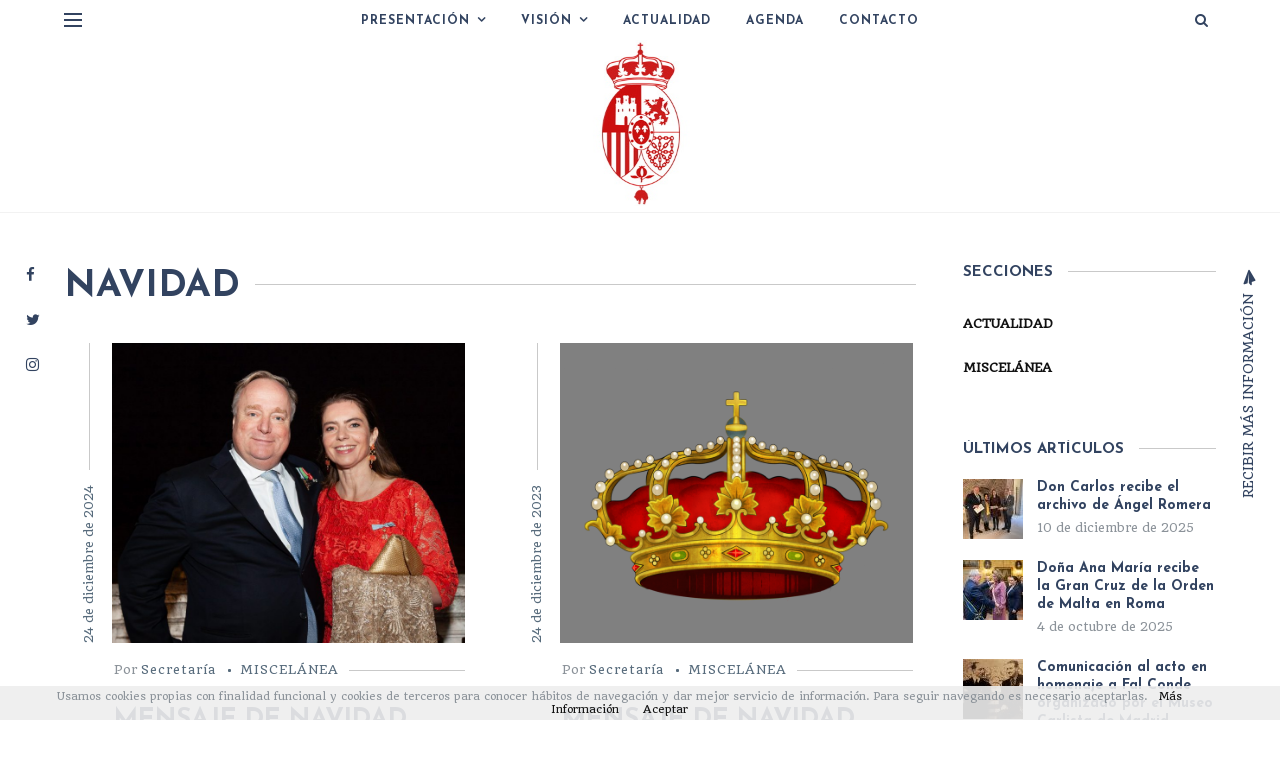

--- FILE ---
content_type: text/html; charset=UTF-8
request_url: https://carlosdeborbon.com/tag/navidad/
body_size: 17903
content:
<!DOCTYPE html>
<html lang="es">
<head>
    <meta charset="UTF-8">
    <meta http-equiv="X-UA-Compatible" content="IE=edge">
    <meta name="viewport" content="width=device-width, initial-scale=1">

    <link rel="profile" href="http://gmpg.org/xfn/11" />

        <meta name='robots' content='index, follow, max-image-preview:large, max-snippet:-1, max-video-preview:-1' />

	<!-- This site is optimized with the Yoast SEO plugin v26.8 - https://yoast.com/product/yoast-seo-wordpress/ -->
	<title>Navidad archivos - Don Carlos de Borbon</title>
	<link rel="canonical" href="https://carlosdeborbon.com/tag/navidad/" />
	<meta property="og:locale" content="es_ES" />
	<meta property="og:type" content="article" />
	<meta property="og:title" content="Navidad archivos - Don Carlos de Borbon" />
	<meta property="og:url" content="https://carlosdeborbon.com/tag/navidad/" />
	<meta property="og:site_name" content="Don Carlos de Borbon" />
	<meta name="twitter:card" content="summary_large_image" />
	<meta name="twitter:site" content="@CarlosJdeBorbon" />
	<script type="application/ld+json" class="yoast-schema-graph">{"@context":"https://schema.org","@graph":[{"@type":"CollectionPage","@id":"https://carlosdeborbon.com/tag/navidad/","url":"https://carlosdeborbon.com/tag/navidad/","name":"Navidad archivos - Don Carlos de Borbon","isPartOf":{"@id":"https://carlosdeborbon.com/#website"},"primaryImageOfPage":{"@id":"https://carlosdeborbon.com/tag/navidad/#primaryimage"},"image":{"@id":"https://carlosdeborbon.com/tag/navidad/#primaryimage"},"thumbnailUrl":"https://carlosdeborbon.com/wp-content/uploads/2024/12/Don-Carlos-Javier-y-Dona-Ana-Maria-en-Parma.jpg","breadcrumb":{"@id":"https://carlosdeborbon.com/tag/navidad/#breadcrumb"},"inLanguage":"es"},{"@type":"ImageObject","inLanguage":"es","@id":"https://carlosdeborbon.com/tag/navidad/#primaryimage","url":"https://carlosdeborbon.com/wp-content/uploads/2024/12/Don-Carlos-Javier-y-Dona-Ana-Maria-en-Parma.jpg","contentUrl":"https://carlosdeborbon.com/wp-content/uploads/2024/12/Don-Carlos-Javier-y-Dona-Ana-Maria-en-Parma.jpg","width":2400,"height":1600,"caption":"Don Carlos Javier de Borbón Parma, duque de Madrid y duque de Parma, junto a su esposa Doña Ana María"},{"@type":"BreadcrumbList","@id":"https://carlosdeborbon.com/tag/navidad/#breadcrumb","itemListElement":[{"@type":"ListItem","position":1,"name":"Portada","item":"https://carlosdeborbon.com/"},{"@type":"ListItem","position":2,"name":"Navidad"}]},{"@type":"WebSite","@id":"https://carlosdeborbon.com/#website","url":"https://carlosdeborbon.com/","name":"Don Carlos de Borbon","description":"Sitio Oficial","publisher":{"@id":"https://carlosdeborbon.com/#organization"},"alternateName":"Secretaría de Comunicación de Carlos Javier de Borbón en España","potentialAction":[{"@type":"SearchAction","target":{"@type":"EntryPoint","urlTemplate":"https://carlosdeborbon.com/?s={search_term_string}"},"query-input":{"@type":"PropertyValueSpecification","valueRequired":true,"valueName":"search_term_string"}}],"inLanguage":"es"},{"@type":"Organization","@id":"https://carlosdeborbon.com/#organization","name":"Secretaria de Comunicacion de Don Carlos de Borbon en España","url":"https://carlosdeborbon.com/","logo":{"@type":"ImageObject","inLanguage":"es","@id":"https://carlosdeborbon.com/#/schema/logo/image/","url":"https://carlosdeborbon.com/wp-content/uploads/2022/11/ESCUDO-SECRETARIA-PARA-FIRMA-CORREO.png","contentUrl":"https://carlosdeborbon.com/wp-content/uploads/2022/11/ESCUDO-SECRETARIA-PARA-FIRMA-CORREO.png","width":118,"height":160,"caption":"Secretaria de Comunicacion de Don Carlos de Borbon en España"},"image":{"@id":"https://carlosdeborbon.com/#/schema/logo/image/"},"sameAs":["https://www.facebook.com/carlosjdeborbon","https://x.com/CarlosJdeBorbon","https://www.instagram.com/carlosjdeborbon/"]}]}</script>
	<!-- / Yoast SEO plugin. -->


<link rel='dns-prefetch' href='//fonts.googleapis.com' />
<link rel="alternate" type="application/rss+xml" title="Don Carlos de Borbon &raquo; Feed" href="https://carlosdeborbon.com/feed/" />
<link rel="alternate" type="application/rss+xml" title="Don Carlos de Borbon &raquo; Feed de los comentarios" href="https://carlosdeborbon.com/comments/feed/" />
<link rel="alternate" type="application/rss+xml" title="Don Carlos de Borbon &raquo; Etiqueta Navidad del feed" href="https://carlosdeborbon.com/tag/navidad/feed/" />
<meta property="og:image" content="https://carlosdeborbon.com/wp-content/uploads/2024/12/Don-Carlos-Javier-y-Dona-Ana-Maria-en-Parma.jpg"/><meta property="og:description" content="Queridos carlistas: Hoy, que conmemoramos una vez más el nacimiento de Cristo, vuelvo a dirigirme a vosotros para compartir..."/><style id='wp-img-auto-sizes-contain-inline-css' type='text/css'>
img:is([sizes=auto i],[sizes^="auto," i]){contain-intrinsic-size:3000px 1500px}
/*# sourceURL=wp-img-auto-sizes-contain-inline-css */
</style>
<link rel='stylesheet' id='owl-carousel-css' href='https://carlosdeborbon.com/wp-content/themes/dreamla/assets/css/owl.carousel.css?ver=2.3.4' type='text/css' media='all' />
<link rel='stylesheet' id='awesome-font-css' href='https://carlosdeborbon.com/wp-content/themes/dreamla/assets/css/font-awesome.min.css?ver=4.7.0' type='text/css' media='all' />
<link rel='stylesheet' id='dreamla-main-css' href='https://carlosdeborbon.com/wp-content/themes/dreamla/style.css?ver=1.0' type='text/css' media='all' />
<style id='dreamla-main-inline-css' type='text/css'>
body,input,.button,.content-part .post-meta,.widget_recent_entries span,.sidebar ul li.cat-item,.list-date,.latest-posts-meta,.slider-list-meta,.sidebar .widget_recent_comments .recentcomments .url,input,select,textarea {font-family:Quando;}body,.sidebar .widget-content .img-button,#hidden-sidebar .widgets-side {background:#ffffff;} .searchform-overlay {background-color:rgba(255,255,255,0.9);}body p {font-size:14px;}h1,h2,h3,h4,h5,h6,.widget_recent_entries ul li a,.widget_recent_comments ul li a,input[type="submit"],.sidebar .widget-title,.sidebar .recentcomments a {font-family:Josefin Sans;}a,.post-content a,.sidebar .widget a,.sidebar .widget.widget_archive li a {color:#111111;}a:hover,.post-content a:hover,.sidebar .widget a:hover,.sidebar .widget ul li a:hover {color:#999999;} .post-title a,.fullwidth .post-list .post-title a,.fullwidth .post-grid .post-title a {font-size:26px; font-weight:900; } .slide-title h2 a,.sidebar .widget ul li a,.item-related h6 a,.entry-title,.sidebar .widget_recent_comments .recentcomments > a,.category-box h1,.page-title,.post-header h1,.sidebar .widget-content .img-button {font-weight:900; } .post-title a,.slide-title h2 a,.item-related h6 a,.entry-title {text-transform:uppercase; } .topmenu a,.slicknav_nav li a {font-family:Josefin Sans;font-size:12px!important;font-weight:900!important; }#header,.menu-mobile {background:#ffffff;}#top-bar {height:60px;} .top-logo {width:200px;}#nav-wrapper .topmenu li a,#nav-wrapper .topmenu > li.menu-item-has-children > a::after,.slicknav_nav > .menu-item-has-children > a::after,#topbar-social-links a,#top-search a.search,.slicknav_nav a,#wc-shopping-cart .cart-contents::before,.hidden-sidebar-button a.open-hidden-sidebar {color:#324360;} .current-menu-item a {border-bottom:2px solid #324360; } .slicknav_menu .slicknav_icon-bar {background:#324360;}#nav-wrapper .topmenu li a:hover,#topbar-social-links a:hover,.slicknav_nav a:hover {color:#35c4ce!important;} .sticky-social a:hover,.sticky-subscribe a:hover {color:#35c4ce!important;}#nav-wrapper .topmenu .sub-menu {background:#f0f0f0;} #nav-wrapper ul.topmenu ul a {color:#111111;}#nav-wrapper ul.topmenu ul a:hover {color:#000000!important; } #nav-wrapper ul.topmenu ul a:hover {background:#ffffff;}#nav-wrapper ul.topmenu ul li,#nav-wrapper .topmenu ul ul {border-top:1px solid #e9e9e9;} .sticky-social a,.sticky-subscribe a,.sticky-subscribe::after {color:#324360; } .sticky-social a:hover,.sticky-subscribe a:hover {color:#35c4ce; } .slide-item {height:630px;} .slide-item .overlay {opacity:.5; background:#000000; } .slide-text h2 a {font-size:58px; } .post-grid:nth-child(3n) .overlay,.post-list:nth-child(3n) .overlay {opacity:.5; background:#000000; }#slider-content {margin-top:0px;} .content-part .post-meta::after,.sidebar .widget-title::after,.post-date::after,.post-header h1::after,.category-box h1::after {background-color:#c9c9c9;} .post-box-title,.post-readmore a {border-bottom:1px solid #c9c9c9; }input,select,textarea,.widget_mc4wp_form_widget form {border:1px solid #e8e8e8; }body,.post-list-entry p,.post-content,.post-author,.thecomment p,.post-comments span.reply a,.post-comments .comment-reply-link::before,.latest-posts-meta,#post-navigation span,.item-related span,.widget_meta li a,.about-content,.sidebar .widget_recent_comments .recentcomments .url,.comment-text .date,input,select,textarea,.searchform-overlay p,.searchform-overlay .search-field,.searchform-overlay .search-button,.sidebar .search-form .search-button,.widget li > .narrow i {color:#8b9299;}h1,h2,h3,h4,h5,h6,.thecomment .comment-text h6.author,.sidebar .widget-title,.post-box-title,label,#respond h3 {color:#324360;} .post-content h1,.post-content h2,.post-content h3,.post-content h4,.post-content h5,.post-content h6,.post-content blockquote p,.comment-text blockquote p,blockquote::before,.post-title,.post-title a,.about-title,.page-title,.post-header h1,.category-box h1,.about-title,.about-content h5,.post-entry h1,.post-readmore a,.item-related h6 a,#post-navigation h6,.postnav-noimage .navprev::after,.postnav-noimage .navnext::after,.sidebar .widget_recent_entries a,.sidebar .latest-posts-text h4 a,.sidebar .widget_recent_entries a,.sidebar .recentcomments a,.sidebar .widget-content .img-button,.mc4wp-form-fields h3,label {color:#324360;} .post-title:hover,.post-title a:hover,.container .sidebar .latest-posts-text h4 a:hover,.container sidebar .widget_recent_entries a:hover,.container .sidebar .recentcomments a:hover,.container .sidebar .widget_recent_entries a:hover,#post-navigation h6:hover,.item-related h6 a:hover {color:#35c4ce;}content-part .post-meta,.content-part .post-meta a,.sidebar .widget .tagcloud a,.post-tags a,.list-date span,.post-entry .post-meta li,.post-entry .post-meta a {color:#576b7c;}ul.post-meta li:not(:last-child)::after {background:#576b7c;} .content-part .post-meta a:hover,.sidebar .widget .tagcloud a:hover,.post-tags a:hover,.post-entry .post-meta a:hover {color:#999999;}input[type="submit"] {border:1px solid #324360!important; color:#324360!important; }input[type="submit"]:hover {background:#35c4ce!important;color:#ffffff!important; border:1px solid #35c4ce!important;}#footer {background:#ffffff;}#footer,#footer-copyright {color:#989898;}#footer a {color:#989898;}#footer a:hover {color:#111111!important;} .pagination .page-numbers {background:#eeeeee; color:#787878; } .pagination .page-numbers.current,.pagination .page-numbers.current:hover{background:#324360; color:#ffffff; } .pagination .page-numbers:hover {background:#e8e8e8; color:#ffffff; } .post-tags a,.sidebar .widget .tagcloud a {background:#f2f2f2; color:#777777;} .post-tags a:hover,.sidebar .widget .tagcloud a:hover {color:#999999;}
/*# sourceURL=dreamla-main-inline-css */
</style>
<link rel='stylesheet' id='dreamla-responsive-css' href='https://carlosdeborbon.com/wp-content/themes/dreamla/assets/css/responsive.css?ver=1.0' type='text/css' media='all' />
<link rel='stylesheet' id='sbi_styles-css' href='https://carlosdeborbon.com/wp-content/plugins/instagram-feed/css/sbi-styles.min.css?ver=6.10.0' type='text/css' media='all' />
<style id='wp-emoji-styles-inline-css' type='text/css'>

	img.wp-smiley, img.emoji {
		display: inline !important;
		border: none !important;
		box-shadow: none !important;
		height: 1em !important;
		width: 1em !important;
		margin: 0 0.07em !important;
		vertical-align: -0.1em !important;
		background: none !important;
		padding: 0 !important;
	}
/*# sourceURL=wp-emoji-styles-inline-css */
</style>
<style id='wp-block-library-inline-css' type='text/css'>
:root{--wp-block-synced-color:#7a00df;--wp-block-synced-color--rgb:122,0,223;--wp-bound-block-color:var(--wp-block-synced-color);--wp-editor-canvas-background:#ddd;--wp-admin-theme-color:#007cba;--wp-admin-theme-color--rgb:0,124,186;--wp-admin-theme-color-darker-10:#006ba1;--wp-admin-theme-color-darker-10--rgb:0,107,160.5;--wp-admin-theme-color-darker-20:#005a87;--wp-admin-theme-color-darker-20--rgb:0,90,135;--wp-admin-border-width-focus:2px}@media (min-resolution:192dpi){:root{--wp-admin-border-width-focus:1.5px}}.wp-element-button{cursor:pointer}:root .has-very-light-gray-background-color{background-color:#eee}:root .has-very-dark-gray-background-color{background-color:#313131}:root .has-very-light-gray-color{color:#eee}:root .has-very-dark-gray-color{color:#313131}:root .has-vivid-green-cyan-to-vivid-cyan-blue-gradient-background{background:linear-gradient(135deg,#00d084,#0693e3)}:root .has-purple-crush-gradient-background{background:linear-gradient(135deg,#34e2e4,#4721fb 50%,#ab1dfe)}:root .has-hazy-dawn-gradient-background{background:linear-gradient(135deg,#faaca8,#dad0ec)}:root .has-subdued-olive-gradient-background{background:linear-gradient(135deg,#fafae1,#67a671)}:root .has-atomic-cream-gradient-background{background:linear-gradient(135deg,#fdd79a,#004a59)}:root .has-nightshade-gradient-background{background:linear-gradient(135deg,#330968,#31cdcf)}:root .has-midnight-gradient-background{background:linear-gradient(135deg,#020381,#2874fc)}:root{--wp--preset--font-size--normal:16px;--wp--preset--font-size--huge:42px}.has-regular-font-size{font-size:1em}.has-larger-font-size{font-size:2.625em}.has-normal-font-size{font-size:var(--wp--preset--font-size--normal)}.has-huge-font-size{font-size:var(--wp--preset--font-size--huge)}.has-text-align-center{text-align:center}.has-text-align-left{text-align:left}.has-text-align-right{text-align:right}.has-fit-text{white-space:nowrap!important}#end-resizable-editor-section{display:none}.aligncenter{clear:both}.items-justified-left{justify-content:flex-start}.items-justified-center{justify-content:center}.items-justified-right{justify-content:flex-end}.items-justified-space-between{justify-content:space-between}.screen-reader-text{border:0;clip-path:inset(50%);height:1px;margin:-1px;overflow:hidden;padding:0;position:absolute;width:1px;word-wrap:normal!important}.screen-reader-text:focus{background-color:#ddd;clip-path:none;color:#444;display:block;font-size:1em;height:auto;left:5px;line-height:normal;padding:15px 23px 14px;text-decoration:none;top:5px;width:auto;z-index:100000}html :where(.has-border-color){border-style:solid}html :where([style*=border-top-color]){border-top-style:solid}html :where([style*=border-right-color]){border-right-style:solid}html :where([style*=border-bottom-color]){border-bottom-style:solid}html :where([style*=border-left-color]){border-left-style:solid}html :where([style*=border-width]){border-style:solid}html :where([style*=border-top-width]){border-top-style:solid}html :where([style*=border-right-width]){border-right-style:solid}html :where([style*=border-bottom-width]){border-bottom-style:solid}html :where([style*=border-left-width]){border-left-style:solid}html :where(img[class*=wp-image-]){height:auto;max-width:100%}:where(figure){margin:0 0 1em}html :where(.is-position-sticky){--wp-admin--admin-bar--position-offset:var(--wp-admin--admin-bar--height,0px)}@media screen and (max-width:600px){html :where(.is-position-sticky){--wp-admin--admin-bar--position-offset:0px}}

/*# sourceURL=wp-block-library-inline-css */
</style><style id='wp-block-quote-inline-css' type='text/css'>
.wp-block-quote{box-sizing:border-box;overflow-wrap:break-word}.wp-block-quote.is-large:where(:not(.is-style-plain)),.wp-block-quote.is-style-large:where(:not(.is-style-plain)){margin-bottom:1em;padding:0 1em}.wp-block-quote.is-large:where(:not(.is-style-plain)) p,.wp-block-quote.is-style-large:where(:not(.is-style-plain)) p{font-size:1.5em;font-style:italic;line-height:1.6}.wp-block-quote.is-large:where(:not(.is-style-plain)) cite,.wp-block-quote.is-large:where(:not(.is-style-plain)) footer,.wp-block-quote.is-style-large:where(:not(.is-style-plain)) cite,.wp-block-quote.is-style-large:where(:not(.is-style-plain)) footer{font-size:1.125em;text-align:right}.wp-block-quote>cite{display:block}
/*# sourceURL=https://carlosdeborbon.com/wp-includes/blocks/quote/style.min.css */
</style>
<style id='global-styles-inline-css' type='text/css'>
:root{--wp--preset--aspect-ratio--square: 1;--wp--preset--aspect-ratio--4-3: 4/3;--wp--preset--aspect-ratio--3-4: 3/4;--wp--preset--aspect-ratio--3-2: 3/2;--wp--preset--aspect-ratio--2-3: 2/3;--wp--preset--aspect-ratio--16-9: 16/9;--wp--preset--aspect-ratio--9-16: 9/16;--wp--preset--color--black: #000000;--wp--preset--color--cyan-bluish-gray: #abb8c3;--wp--preset--color--white: #ffffff;--wp--preset--color--pale-pink: #f78da7;--wp--preset--color--vivid-red: #cf2e2e;--wp--preset--color--luminous-vivid-orange: #ff6900;--wp--preset--color--luminous-vivid-amber: #fcb900;--wp--preset--color--light-green-cyan: #7bdcb5;--wp--preset--color--vivid-green-cyan: #00d084;--wp--preset--color--pale-cyan-blue: #8ed1fc;--wp--preset--color--vivid-cyan-blue: #0693e3;--wp--preset--color--vivid-purple: #9b51e0;--wp--preset--gradient--vivid-cyan-blue-to-vivid-purple: linear-gradient(135deg,rgb(6,147,227) 0%,rgb(155,81,224) 100%);--wp--preset--gradient--light-green-cyan-to-vivid-green-cyan: linear-gradient(135deg,rgb(122,220,180) 0%,rgb(0,208,130) 100%);--wp--preset--gradient--luminous-vivid-amber-to-luminous-vivid-orange: linear-gradient(135deg,rgb(252,185,0) 0%,rgb(255,105,0) 100%);--wp--preset--gradient--luminous-vivid-orange-to-vivid-red: linear-gradient(135deg,rgb(255,105,0) 0%,rgb(207,46,46) 100%);--wp--preset--gradient--very-light-gray-to-cyan-bluish-gray: linear-gradient(135deg,rgb(238,238,238) 0%,rgb(169,184,195) 100%);--wp--preset--gradient--cool-to-warm-spectrum: linear-gradient(135deg,rgb(74,234,220) 0%,rgb(151,120,209) 20%,rgb(207,42,186) 40%,rgb(238,44,130) 60%,rgb(251,105,98) 80%,rgb(254,248,76) 100%);--wp--preset--gradient--blush-light-purple: linear-gradient(135deg,rgb(255,206,236) 0%,rgb(152,150,240) 100%);--wp--preset--gradient--blush-bordeaux: linear-gradient(135deg,rgb(254,205,165) 0%,rgb(254,45,45) 50%,rgb(107,0,62) 100%);--wp--preset--gradient--luminous-dusk: linear-gradient(135deg,rgb(255,203,112) 0%,rgb(199,81,192) 50%,rgb(65,88,208) 100%);--wp--preset--gradient--pale-ocean: linear-gradient(135deg,rgb(255,245,203) 0%,rgb(182,227,212) 50%,rgb(51,167,181) 100%);--wp--preset--gradient--electric-grass: linear-gradient(135deg,rgb(202,248,128) 0%,rgb(113,206,126) 100%);--wp--preset--gradient--midnight: linear-gradient(135deg,rgb(2,3,129) 0%,rgb(40,116,252) 100%);--wp--preset--font-size--small: 13px;--wp--preset--font-size--medium: 20px;--wp--preset--font-size--large: 36px;--wp--preset--font-size--x-large: 42px;--wp--preset--spacing--20: 0.44rem;--wp--preset--spacing--30: 0.67rem;--wp--preset--spacing--40: 1rem;--wp--preset--spacing--50: 1.5rem;--wp--preset--spacing--60: 2.25rem;--wp--preset--spacing--70: 3.38rem;--wp--preset--spacing--80: 5.06rem;--wp--preset--shadow--natural: 6px 6px 9px rgba(0, 0, 0, 0.2);--wp--preset--shadow--deep: 12px 12px 50px rgba(0, 0, 0, 0.4);--wp--preset--shadow--sharp: 6px 6px 0px rgba(0, 0, 0, 0.2);--wp--preset--shadow--outlined: 6px 6px 0px -3px rgb(255, 255, 255), 6px 6px rgb(0, 0, 0);--wp--preset--shadow--crisp: 6px 6px 0px rgb(0, 0, 0);}:where(.is-layout-flex){gap: 0.5em;}:where(.is-layout-grid){gap: 0.5em;}body .is-layout-flex{display: flex;}.is-layout-flex{flex-wrap: wrap;align-items: center;}.is-layout-flex > :is(*, div){margin: 0;}body .is-layout-grid{display: grid;}.is-layout-grid > :is(*, div){margin: 0;}:where(.wp-block-columns.is-layout-flex){gap: 2em;}:where(.wp-block-columns.is-layout-grid){gap: 2em;}:where(.wp-block-post-template.is-layout-flex){gap: 1.25em;}:where(.wp-block-post-template.is-layout-grid){gap: 1.25em;}.has-black-color{color: var(--wp--preset--color--black) !important;}.has-cyan-bluish-gray-color{color: var(--wp--preset--color--cyan-bluish-gray) !important;}.has-white-color{color: var(--wp--preset--color--white) !important;}.has-pale-pink-color{color: var(--wp--preset--color--pale-pink) !important;}.has-vivid-red-color{color: var(--wp--preset--color--vivid-red) !important;}.has-luminous-vivid-orange-color{color: var(--wp--preset--color--luminous-vivid-orange) !important;}.has-luminous-vivid-amber-color{color: var(--wp--preset--color--luminous-vivid-amber) !important;}.has-light-green-cyan-color{color: var(--wp--preset--color--light-green-cyan) !important;}.has-vivid-green-cyan-color{color: var(--wp--preset--color--vivid-green-cyan) !important;}.has-pale-cyan-blue-color{color: var(--wp--preset--color--pale-cyan-blue) !important;}.has-vivid-cyan-blue-color{color: var(--wp--preset--color--vivid-cyan-blue) !important;}.has-vivid-purple-color{color: var(--wp--preset--color--vivid-purple) !important;}.has-black-background-color{background-color: var(--wp--preset--color--black) !important;}.has-cyan-bluish-gray-background-color{background-color: var(--wp--preset--color--cyan-bluish-gray) !important;}.has-white-background-color{background-color: var(--wp--preset--color--white) !important;}.has-pale-pink-background-color{background-color: var(--wp--preset--color--pale-pink) !important;}.has-vivid-red-background-color{background-color: var(--wp--preset--color--vivid-red) !important;}.has-luminous-vivid-orange-background-color{background-color: var(--wp--preset--color--luminous-vivid-orange) !important;}.has-luminous-vivid-amber-background-color{background-color: var(--wp--preset--color--luminous-vivid-amber) !important;}.has-light-green-cyan-background-color{background-color: var(--wp--preset--color--light-green-cyan) !important;}.has-vivid-green-cyan-background-color{background-color: var(--wp--preset--color--vivid-green-cyan) !important;}.has-pale-cyan-blue-background-color{background-color: var(--wp--preset--color--pale-cyan-blue) !important;}.has-vivid-cyan-blue-background-color{background-color: var(--wp--preset--color--vivid-cyan-blue) !important;}.has-vivid-purple-background-color{background-color: var(--wp--preset--color--vivid-purple) !important;}.has-black-border-color{border-color: var(--wp--preset--color--black) !important;}.has-cyan-bluish-gray-border-color{border-color: var(--wp--preset--color--cyan-bluish-gray) !important;}.has-white-border-color{border-color: var(--wp--preset--color--white) !important;}.has-pale-pink-border-color{border-color: var(--wp--preset--color--pale-pink) !important;}.has-vivid-red-border-color{border-color: var(--wp--preset--color--vivid-red) !important;}.has-luminous-vivid-orange-border-color{border-color: var(--wp--preset--color--luminous-vivid-orange) !important;}.has-luminous-vivid-amber-border-color{border-color: var(--wp--preset--color--luminous-vivid-amber) !important;}.has-light-green-cyan-border-color{border-color: var(--wp--preset--color--light-green-cyan) !important;}.has-vivid-green-cyan-border-color{border-color: var(--wp--preset--color--vivid-green-cyan) !important;}.has-pale-cyan-blue-border-color{border-color: var(--wp--preset--color--pale-cyan-blue) !important;}.has-vivid-cyan-blue-border-color{border-color: var(--wp--preset--color--vivid-cyan-blue) !important;}.has-vivid-purple-border-color{border-color: var(--wp--preset--color--vivid-purple) !important;}.has-vivid-cyan-blue-to-vivid-purple-gradient-background{background: var(--wp--preset--gradient--vivid-cyan-blue-to-vivid-purple) !important;}.has-light-green-cyan-to-vivid-green-cyan-gradient-background{background: var(--wp--preset--gradient--light-green-cyan-to-vivid-green-cyan) !important;}.has-luminous-vivid-amber-to-luminous-vivid-orange-gradient-background{background: var(--wp--preset--gradient--luminous-vivid-amber-to-luminous-vivid-orange) !important;}.has-luminous-vivid-orange-to-vivid-red-gradient-background{background: var(--wp--preset--gradient--luminous-vivid-orange-to-vivid-red) !important;}.has-very-light-gray-to-cyan-bluish-gray-gradient-background{background: var(--wp--preset--gradient--very-light-gray-to-cyan-bluish-gray) !important;}.has-cool-to-warm-spectrum-gradient-background{background: var(--wp--preset--gradient--cool-to-warm-spectrum) !important;}.has-blush-light-purple-gradient-background{background: var(--wp--preset--gradient--blush-light-purple) !important;}.has-blush-bordeaux-gradient-background{background: var(--wp--preset--gradient--blush-bordeaux) !important;}.has-luminous-dusk-gradient-background{background: var(--wp--preset--gradient--luminous-dusk) !important;}.has-pale-ocean-gradient-background{background: var(--wp--preset--gradient--pale-ocean) !important;}.has-electric-grass-gradient-background{background: var(--wp--preset--gradient--electric-grass) !important;}.has-midnight-gradient-background{background: var(--wp--preset--gradient--midnight) !important;}.has-small-font-size{font-size: var(--wp--preset--font-size--small) !important;}.has-medium-font-size{font-size: var(--wp--preset--font-size--medium) !important;}.has-large-font-size{font-size: var(--wp--preset--font-size--large) !important;}.has-x-large-font-size{font-size: var(--wp--preset--font-size--x-large) !important;}
/*# sourceURL=global-styles-inline-css */
</style>

<style id='classic-theme-styles-inline-css' type='text/css'>
/*! This file is auto-generated */
.wp-block-button__link{color:#fff;background-color:#32373c;border-radius:9999px;box-shadow:none;text-decoration:none;padding:calc(.667em + 2px) calc(1.333em + 2px);font-size:1.125em}.wp-block-file__button{background:#32373c;color:#fff;text-decoration:none}
/*# sourceURL=/wp-includes/css/classic-themes.min.css */
</style>
<link rel='stylesheet' id='contact-form-7-css' href='https://carlosdeborbon.com/wp-content/plugins/contact-form-7/includes/css/styles.css?ver=6.1.4' type='text/css' media='all' />
<link rel='stylesheet' id='events-manager-css' href='https://carlosdeborbon.com/wp-content/plugins/events-manager/includes/css/events-manager.min.css?ver=7.2.3.1' type='text/css' media='all' />
<style id='events-manager-inline-css' type='text/css'>
body .em { --font-family : inherit; --font-weight : inherit; --font-size : 1em; --line-height : inherit; }
/*# sourceURL=events-manager-inline-css */
</style>
<link rel='stylesheet' id='google-fonts-dreamla-css' href='//fonts.googleapis.com/css?family=Quando:100,100italic,200,200italic,300,300italic,400,400italic,500,500italic,600,600italic,700,700italic,800,800italic,900,900italic%7CJosefin+Sans:100,100italic,200,200italic,300,300italic,400,400italic,500,500italic,600,600italic,700,700italic,800,800italic,900,900italic' type='text/css' media='all' />
<link rel='stylesheet' id='child-stylesheet-css' href='https://carlosdeborbon.com/wp-content/themes/dreamla-child/style.css?ver=1.0' type='text/css' media='all' />
<link rel='stylesheet' id='wp-block-paragraph-css' href='https://carlosdeborbon.com/wp-includes/blocks/paragraph/style.min.css?ver=6.9' type='text/css' media='all' />
<link rel='stylesheet' id='wp-block-table-css' href='https://carlosdeborbon.com/wp-includes/blocks/table/style.min.css?ver=6.9' type='text/css' media='all' />
<script type="text/javascript" src="https://carlosdeborbon.com/wp-includes/js/jquery/jquery.min.js?ver=3.7.1" id="jquery-core-js"></script>
<script type="text/javascript" src="https://carlosdeborbon.com/wp-includes/js/jquery/jquery-migrate.min.js?ver=3.4.1" id="jquery-migrate-js"></script>
<script type="text/javascript" src="https://carlosdeborbon.com/wp-includes/js/jquery/ui/core.min.js?ver=1.13.3" id="jquery-ui-core-js"></script>
<script type="text/javascript" src="https://carlosdeborbon.com/wp-includes/js/jquery/ui/mouse.min.js?ver=1.13.3" id="jquery-ui-mouse-js"></script>
<script type="text/javascript" src="https://carlosdeborbon.com/wp-includes/js/jquery/ui/sortable.min.js?ver=1.13.3" id="jquery-ui-sortable-js"></script>
<script type="text/javascript" src="https://carlosdeborbon.com/wp-includes/js/jquery/ui/datepicker.min.js?ver=1.13.3" id="jquery-ui-datepicker-js"></script>
<script type="text/javascript" id="jquery-ui-datepicker-js-after">
/* <![CDATA[ */
jQuery(function(jQuery){jQuery.datepicker.setDefaults({"closeText":"Cerrar","currentText":"Hoy","monthNames":["enero","febrero","marzo","abril","mayo","junio","julio","agosto","septiembre","octubre","noviembre","diciembre"],"monthNamesShort":["Ene","Feb","Mar","Abr","May","Jun","Jul","Ago","Sep","Oct","Nov","Dic"],"nextText":"Siguiente","prevText":"Anterior","dayNames":["domingo","lunes","martes","mi\u00e9rcoles","jueves","viernes","s\u00e1bado"],"dayNamesShort":["Dom","Lun","Mar","Mi\u00e9","Jue","Vie","S\u00e1b"],"dayNamesMin":["D","L","M","X","J","V","S"],"dateFormat":"d \\dd\\e MM \\dd\\e yy","firstDay":1,"isRTL":false});});
//# sourceURL=jquery-ui-datepicker-js-after
/* ]]> */
</script>
<script type="text/javascript" src="https://carlosdeborbon.com/wp-includes/js/jquery/ui/resizable.min.js?ver=1.13.3" id="jquery-ui-resizable-js"></script>
<script type="text/javascript" src="https://carlosdeborbon.com/wp-includes/js/jquery/ui/draggable.min.js?ver=1.13.3" id="jquery-ui-draggable-js"></script>
<script type="text/javascript" src="https://carlosdeborbon.com/wp-includes/js/jquery/ui/controlgroup.min.js?ver=1.13.3" id="jquery-ui-controlgroup-js"></script>
<script type="text/javascript" src="https://carlosdeborbon.com/wp-includes/js/jquery/ui/checkboxradio.min.js?ver=1.13.3" id="jquery-ui-checkboxradio-js"></script>
<script type="text/javascript" src="https://carlosdeborbon.com/wp-includes/js/jquery/ui/button.min.js?ver=1.13.3" id="jquery-ui-button-js"></script>
<script type="text/javascript" src="https://carlosdeborbon.com/wp-includes/js/jquery/ui/dialog.min.js?ver=1.13.3" id="jquery-ui-dialog-js"></script>
<script type="text/javascript" id="events-manager-js-extra">
/* <![CDATA[ */
var EM = {"ajaxurl":"https://carlosdeborbon.com/wp-admin/admin-ajax.php","locationajaxurl":"https://carlosdeborbon.com/wp-admin/admin-ajax.php?action=locations_search","firstDay":"1","locale":"es","dateFormat":"yy-mm-dd","ui_css":"https://carlosdeborbon.com/wp-content/plugins/events-manager/includes/css/jquery-ui/build.min.css","show24hours":"1","is_ssl":"1","autocomplete_limit":"10","calendar":{"breakpoints":{"small":560,"medium":908,"large":false},"month_format":"M Y"},"phone":"","datepicker":{"format":"Y-m-d","locale":"es"},"search":{"breakpoints":{"small":650,"medium":850,"full":false}},"url":"https://carlosdeborbon.com/wp-content/plugins/events-manager","assets":{"input.em-uploader":{"js":{"em-uploader":{"url":"https://carlosdeborbon.com/wp-content/plugins/events-manager/includes/js/em-uploader.js?v=7.2.3.1","event":"em_uploader_ready"}}},".em-event-editor":{"js":{"event-editor":{"url":"https://carlosdeborbon.com/wp-content/plugins/events-manager/includes/js/events-manager-event-editor.js?v=7.2.3.1","event":"em_event_editor_ready"}},"css":{"event-editor":"https://carlosdeborbon.com/wp-content/plugins/events-manager/includes/css/events-manager-event-editor.min.css?v=7.2.3.1"}},".em-recurrence-sets, .em-timezone":{"js":{"luxon":{"url":"luxon/luxon.js?v=7.2.3.1","event":"em_luxon_ready"}}},".em-booking-form, #em-booking-form, .em-booking-recurring, .em-event-booking-form":{"js":{"em-bookings":{"url":"https://carlosdeborbon.com/wp-content/plugins/events-manager/includes/js/bookingsform.js?v=7.2.3.1","event":"em_booking_form_js_loaded"}}},"#em-opt-archetypes":{"js":{"archetypes":"https://carlosdeborbon.com/wp-content/plugins/events-manager/includes/js/admin-archetype-editor.js?v=7.2.3.1","archetypes_ms":"https://carlosdeborbon.com/wp-content/plugins/events-manager/includes/js/admin-archetypes.js?v=7.2.3.1","qs":"qs/qs.js?v=7.2.3.1"}}},"cached":"1","bookingInProgress":"Por favor, espera mientras la reserva se env\u00eda.","tickets_save":"Guardar entrada","bookingajaxurl":"https://carlosdeborbon.com/wp-admin/admin-ajax.php","bookings_export_save":"Exportar reservas","bookings_settings_save":"Guardar configuraci\u00f3n","booking_delete":"\u00bfEst\u00e1s seguro que quieres borrar?","booking_offset":"30","bookings":{"submit_button":{"text":{"default":"Enviar tu reserva","free":"Enviar tu reserva","payment":"Enviar tu reserva","processing":"Processing ..."}},"update_listener":""},"bb_full":"Vendido","bb_book":"Reservar ahora","bb_booking":"Reservando...","bb_booked":"Reserva Enviado","bb_error":"Error de Reserva. \u00bfIntentar de nuevo?","bb_cancel":"Cancelar","bb_canceling":"Cancelando...","bb_cancelled":"Cancelado","bb_cancel_error":"Error de Cancelaci\u00f3n. \u00bfIntentar de nuevo?","txt_search":"Buscar","txt_searching":"Buscando...","txt_loading":"Cargando..."};
//# sourceURL=events-manager-js-extra
/* ]]> */
</script>
<script type="text/javascript" src="https://carlosdeborbon.com/wp-content/plugins/events-manager/includes/js/events-manager.js?ver=7.2.3.1" id="events-manager-js"></script>
<script type="text/javascript" src="https://carlosdeborbon.com/wp-content/plugins/events-manager/includes/external/flatpickr/l10n/es.js?ver=7.2.3.1" id="em-flatpickr-localization-js"></script>
<link rel="https://api.w.org/" href="https://carlosdeborbon.com/wp-json/" /><link rel="alternate" title="JSON" type="application/json" href="https://carlosdeborbon.com/wp-json/wp/v2/tags/81" /><link rel="EditURI" type="application/rsd+xml" title="RSD" href="https://carlosdeborbon.com/xmlrpc.php?rsd" />
<meta name="generator" content="WordPress 6.9" />
<meta name="cdp-version" content="1.5.0" /><link rel="icon" href="https://carlosdeborbon.com/wp-content/uploads/2022/10/cropped-favicon-32x32.jpg" sizes="32x32" />
<link rel="icon" href="https://carlosdeborbon.com/wp-content/uploads/2022/10/cropped-favicon-192x192.jpg" sizes="192x192" />
<link rel="apple-touch-icon" href="https://carlosdeborbon.com/wp-content/uploads/2022/10/cropped-favicon-180x180.jpg" />
<meta name="msapplication-TileImage" content="https://carlosdeborbon.com/wp-content/uploads/2022/10/cropped-favicon-270x270.jpg" />
		<style type="text/css" id="wp-custom-css">
			#cookieChoiceInfo{
	font-size:70%;
}
#cookieChoiceDismissIcon{
	display:none !important;
}
.em.em-list-widget .em-item .em-item-info, .em-item-info {
    border-left: 1px solid #ddd !important;
}
.em-item-header .em-item-image{
 display:none;
}
.em.pixelbones a {
	color: #324360 !important;
}
.wp-block-gallery.has-nested-images figure.wp-block-image figcaption{
	color: #fff !important;
}
.single-page .post-image{
text-align: center;
}
.post-header h1{
	font-size: x-large;
}
.post-content h2{
		font-size: x-large;
}
.header-2 .top-logo{
	margin: 0px auto 5px;
}
#top-bar {
    height: 40px;
}
.slide-text h2 a {
    font-size: xx-large;
}
.sticky-subscribe a{
	FONT-SIZE: small;
}		</style>
		</head>

<body class="archive tag tag-navidad tag-81 wp-theme-dreamla wp-child-theme-dreamla-child metaslider-plugin">

  	
	<div id="hidden-sidebar" class="sidebar">
		<div class="widgets-side">
			<a href="#" class="close-button"><i class="close-icon"></i></a>
			<div id="aboutme-2" class="widget widget_aboutme"><h4 class="widget-title">Don Carlos de Borbon</h4>			<div class="about-widget">
								<div class="about-img">
          <img src="https://carlosdeborbon.com/wp-content/uploads/2022/10/DCJCESCUDO-300x272.jpeg" alt="http://Don%20Carlos%20de%20Borbon">
        </div>
				        <div class="about-content">
                    <h5>   
            Biografía          </h5>
                     
          <div class="about-author-content">    
					  Don Carlos Javier de Borbón, Duque de Madrid, nació en Nimega el 27 de enero de 1970, en el exilio,
siendo el hijo mayor de Don Carlos Hugo de Borbón y la Princesa Doña Irene de Orange-Nassau.
Licenciado en Ciencias Políticas y Posgrado (MPhil) en Demografía, es el actual Jefe de la Casa Real
de Borbón Parma, y, como tal, heredero de los derechos dinásticos del Carlismo.

<a href="https://carlosdeborbon.com/resumen-biografico-de-don-carlos-javier/">Más información</a>					</div>  
					                     <div class="about-author-signature">  
            <img src="https://carlosdeborbon.com/wp-content/uploads/2022/10/firma_carlos.png" alt=""> 
          </div>
          				</div>
      </div>
		</div>		</div>
	</div>

  <header id="header">
    <div class="container header-2">
  <div id="top-bar">
    
    <div class="menu-mobile"></div>

    <div class="navbar-left">
            <div class="hidden-sidebar-button">
        <a href="#" class="open-hidden-sidebar">
          <span class="bar-1"></span>
          <span class="bar-2"></span>
          <span class="bar-3"></span>
        </a>
      </div>
          </div>
     
    <div id="nav-wrapper">
        <div class="menu-top-menu-container"><ul id="menu-top-menu" class="topmenu"><li id="menu-item-586" class="menu-item menu-item-type-custom menu-item-object-custom menu-item-has-children menu-item-586"><a href="#">Presentación</a><span class="sub-menu-toggle"></span>
<ul class="sub-menu">
	<li id="menu-item-700" class="menu-item menu-item-type-post_type menu-item-object-page menu-item-700"><a href="https://carlosdeborbon.com/resumen-biografico-de-don-carlos-javier/">Breve biografía de Don Carlos</a></li>
	<li id="menu-item-697" class="menu-item menu-item-type-post_type menu-item-object-page menu-item-697"><a href="https://carlosdeborbon.com/la-herencia-dinastica-de-don-carlos/">La herencia dinástica de Don Carlos</a></li>
	<li id="menu-item-585" class="menu-item menu-item-type-post_type menu-item-object-page menu-item-585"><a href="https://carlosdeborbon.com/ordenes-dinasticas/">Órdenes dinásticas de la Casa Real de Borbón Parma </a></li>
</ul>
</li>
<li id="menu-item-660" class="menu-item menu-item-type-custom menu-item-object-custom menu-item-has-children menu-item-660"><a href="#">Visión</a><span class="sub-menu-toggle"></span>
<ul class="sub-menu">
	<li id="menu-item-659" class="menu-item menu-item-type-post_type menu-item-object-page menu-item-659"><a href="https://carlosdeborbon.com/presentacion/">Presentación</a></li>
	<li id="menu-item-662" class="menu-item menu-item-type-taxonomy menu-item-object-category menu-item-662"><a href="https://carlosdeborbon.com/category/miscelanea/">Miscelánea</a></li>
</ul>
</li>
<li id="menu-item-665" class="menu-item menu-item-type-taxonomy menu-item-object-category menu-item-665"><a href="https://carlosdeborbon.com/category/actualidad/">Actualidad</a></li>
<li id="menu-item-564" class="menu-item menu-item-type-post_type menu-item-object-page menu-item-564"><a href="https://carlosdeborbon.com/agenda/">Agenda</a></li>
<li id="menu-item-364" class="menu-item menu-item-type-post_type menu-item-object-page menu-item-364"><a href="https://carlosdeborbon.com/contacto/">Contacto</a></li>
</ul></div>    </div>

   <div class="navbar-right">
          <div id="top-search">
       <a href="#" class="search"><i class="fa fa-search"></i></a>
      </div>
    
       </div> 

  </div>
  <div class="top-logo">
        <a href="https://carlosdeborbon.com/"><img src="https://carlosdeborbon.com/wp-content/uploads/2022/10/Logo_web4.jpg" alt="Don Carlos de Borbon" /></a>
     
  </div>
</div>  </header>

 
 
<div class="sticky-left">
   
    <div class="sticky-social">
<a href="https://www.facebook.com/carlosjdeborbon" target="_blank"><i class="fa fa-facebook"></i></a><a href="https://twitter.com/CarlosJdeBorbon" target="_blank"><i class="fa fa-twitter"></i></a><a href="https://www.instagram.com/carlosjdeborbon/" target="_blank"><i class="fa fa-instagram"></i></a></div>      
</div>

 
 
<div class="sticky-right">
      <div class="sticky-subscribe">
      <a href="suscribirme">
        RECIBIR MÁS INFORMACIÓN      </a>
    </div>
    
</div>
	
	<div class="container site-content">
		
		<div id="main-area" >	
			
			<div class="category-box">
				<h1>
	        Navidad 
				</h1>	
			</div>
			
      <div class="blog-posts">
                          
  <div class="post-grid" data-animate-scroll="">
    <article id="post-1519" class="list-item post-1519 post type-post status-publish format-standard has-post-thumbnail hentry category-miscelanea tag-carlismo tag-carlos-javier-de-borbon-parma tag-dilexit-nos tag-mensaje tag-navidad tag-papa-francisco tag-sagrado-corazon-de-jesus">

          <div class="post-container">
                                <div class="list-date">
            <span class="post-date date updated published">24 de diciembre de 2024</span>
          </div>
         
        <div class="video-overlay">
          <div class="image-part">
            <div class="overlay"></div>
            <a href="https://carlosdeborbon.com/mensaje-de-navidad-2024/">
              <img width="960" height="750" src="https://carlosdeborbon.com/wp-content/uploads/2024/12/Don-Carlos-Javier-y-Dona-Ana-Maria-en-Parma-960x750.jpg" class="attachment-dreamla-post size-dreamla-post wp-post-image" alt="Don Carlos Javier de Borbón Parma, duque de Madrid y duque de Parma, junto a su esposa Doña Ana María" decoding="async" fetchpriority="high" />  
            </a>   
                        </div>
        </div>
      <div class="content-part">
       <ul class="post-meta">
                   
          <li class="post-author">
            <span>Por </span> <span class="author"><a href="https://carlosdeborbon.com/author/c2rl0sd3b0rb0n/" title="Entradas de Secretaría" rel="author">Secretaría</a></span>
          </li>
          
                  <li class="post-categs">
              <span class="categ onecat"><a href="https://carlosdeborbon.com/category/miscelanea/" rel="category tag">Miscelánea</a></span>
          </li>
               </ul>
        <div class="post-header">
          <h3 class="post-title">
            <a href="https://carlosdeborbon.com/mensaje-de-navidad-2024/">Mensaje de Navidad 2024</a>
          </h3>
        </div>
                   <div class="post-list-entry">
            <p>Queridos carlistas: Hoy, que conmemoramos una vez más el nacimiento de Cristo, vuelvo a dirigirme a vosotros para compartir unas reflexiones. Como se ha repetido, que Dios se hiciese hombre y decidiese habitar ente nosotros es el gran gesto...</p>
          </div>
                <div class="post-readmore">
          <a href="https://carlosdeborbon.com/mensaje-de-navidad-2024/">Seguir Leyendo</a>
        </div>
       </div>
      </div>
      
        </article>
  </div> 
            
                          
  <div class="post-grid" data-animate-scroll="">
    <article id="post-1219" class="list-item post-1219 post type-post status-publish format-standard has-post-thumbnail hentry category-miscelanea tag-carlismo tag-carlistas tag-carlos-javier-de-borbon-parma tag-comunicado tag-consumismo tag-esperanza tag-jesucristo tag-juan-pablo-ii tag-justicia tag-navidad tag-papa-francisco tag-paz tag-pio-xii tag-relativismo">

          <div class="post-container">
                                <div class="list-date">
            <span class="post-date date updated published">24 de diciembre de 2023</span>
          </div>
         
        <div class="video-overlay">
          <div class="image-part">
            <div class="overlay"></div>
            <a href="https://carlosdeborbon.com/mensaje-de-navidad-2023/">
              <img width="960" height="750" src="https://carlosdeborbon.com/wp-content/uploads/2023/12/corona-real-fondo-transparente-PNG-1-960x750.png" class="attachment-dreamla-post size-dreamla-post wp-post-image" alt="" decoding="async" />  
            </a>   
                        </div>
        </div>
      <div class="content-part">
       <ul class="post-meta">
                   
          <li class="post-author">
            <span>Por </span> <span class="author"><a href="https://carlosdeborbon.com/author/c2rl0sd3b0rb0n/" title="Entradas de Secretaría" rel="author">Secretaría</a></span>
          </li>
          
                  <li class="post-categs">
              <span class="categ onecat"><a href="https://carlosdeborbon.com/category/miscelanea/" rel="category tag">Miscelánea</a></span>
          </li>
               </ul>
        <div class="post-header">
          <h3 class="post-title">
            <a href="https://carlosdeborbon.com/mensaje-de-navidad-2023/">Mensaje de Navidad 2023</a>
          </h3>
        </div>
                   <div class="post-list-entry">
            <p>Queridos carlistas: Un año más celebramos el nacimiento del Señor y con este motivo quiero, junto a toda mi familia, desearos una feliz Navidad. San León Magno nos diría que «Natalis Domini, Natalis est pacis», «el Nacimiento del Señor...</p>
          </div>
                <div class="post-readmore">
          <a href="https://carlosdeborbon.com/mensaje-de-navidad-2023/">Seguir Leyendo</a>
        </div>
       </div>
      </div>
      
        </article>
  </div> 
            
                          
  <div class="post-grid" data-animate-scroll="">
    <article id="post-939" class="list-item post-939 post type-post status-publish format-standard has-post-thumbnail hentry category-miscelanea tag-benedicto-xvi tag-bien-comun tag-carlismo tag-carlistas tag-comunicado tag-discurso tag-economia tag-justicia-social tag-navidad tag-papa-francisco tag-solidaridad">

          <div class="post-container">
                                <div class="list-date">
            <span class="post-date date updated published">24 de diciembre de 2022</span>
          </div>
         
        <div class="video-overlay">
          <div class="image-part">
            <div class="overlay"></div>
            <a href="https://carlosdeborbon.com/mensaje-de-navidad-de-don-carlos-javier-de-borbon-parma/">
              <img width="960" height="750" src="https://carlosdeborbon.com/wp-content/uploads/2022/12/fotofamilianavCOPYRIGHTJeroenvanderMeyde-960x750.jpg" class="attachment-dreamla-post size-dreamla-post wp-post-image" alt="La Familia Real" decoding="async" />  
            </a>   
                        </div>
        </div>
      <div class="content-part">
       <ul class="post-meta">
                   
          <li class="post-author">
            <span>Por </span> <span class="author"><a href="https://carlosdeborbon.com/author/editorcdb/" title="Entradas de Secretaría" rel="author">Secretaría</a></span>
          </li>
          
                  <li class="post-categs">
              <span class="categ onecat"><a href="https://carlosdeborbon.com/category/miscelanea/" rel="category tag">Miscelánea</a></span>
          </li>
               </ul>
        <div class="post-header">
          <h3 class="post-title">
            <a href="https://carlosdeborbon.com/mensaje-de-navidad-de-don-carlos-javier-de-borbon-parma/">Mensaje de Navidad 2022</a>
          </h3>
        </div>
                   <div class="post-list-entry">
            <p>Queridos carlistas: Quiero, con estas líneas, desearos una muy feliz Navidad. Y, en esta fecha de tan honda significación, en la que los católicos conmemoramos el nacimiento de nuestro Salvador, deseo igualmente compartir con vosotros algunos pensamientos. Dios, el...</p>
          </div>
                <div class="post-readmore">
          <a href="https://carlosdeborbon.com/mensaje-de-navidad-de-don-carlos-javier-de-borbon-parma/">Seguir Leyendo</a>
        </div>
       </div>
      </div>
      
        </article>
  </div> 
            
      
              </div>  
          </div>
    <aside class="sidebar sticky">
	
	<div id="categories-2" class="widget widget_categories"><h4 class="widget-title">Secciones</h4>
			<ul>
					<li class="cat-item cat-item-1"><a href="https://carlosdeborbon.com/category/actualidad/">Actualidad</a>
</li>
	<li class="cat-item cat-item-71"><a href="https://carlosdeborbon.com/category/miscelanea/">Miscelánea</a>
</li>
			</ul>

			</div><div id="dreamla_latest_posts_widget-1" class="widget widget_dreamla_latest_posts_widget"><h4 class="widget-title">Últimos Artículos</h4>			<ul class="latest-posts">
				        <li>
					<div class="latest-posts-item">
												  <div class="latest-posts-image">
							  <a href="https://carlosdeborbon.com/don-carlos-recibe-el-archivo-de-angel-romera/" rel="bookmark"><img width="60" height="60" src="https://carlosdeborbon.com/wp-content/uploads/2025/12/ENTREGA-ARCHIVO-ROMERA-60x60.jpg" class="side-item-thumb wp-post-image" alt="Los descendientes de Ángel Romera entregan a Don Carlos Javier de Borbón el archivo de su padre" decoding="async" loading="lazy" srcset="https://carlosdeborbon.com/wp-content/uploads/2025/12/ENTREGA-ARCHIVO-ROMERA-60x60.jpg 60w, https://carlosdeborbon.com/wp-content/uploads/2025/12/ENTREGA-ARCHIVO-ROMERA-150x150.jpg 150w" sizes="auto, (max-width: 60px) 100vw, 60px" /></a>
						  </div>
												<div class="latest-posts-text">
							<h4><a href="https://carlosdeborbon.com/don-carlos-recibe-el-archivo-de-angel-romera/" rel="bookmark">Don Carlos recibe el archivo de Ángel Romera</a></h4>
							<span class="latest-posts-meta">10 de diciembre de 2025</span>
						</div>
					</div>
				</li>
				        <li>
					<div class="latest-posts-item">
												  <div class="latest-posts-image">
							  <a href="https://carlosdeborbon.com/dona-ana-maria-recibe-la-gran-cruz-de-la-orden-de-malta-en-roma/" rel="bookmark"><img width="60" height="60" src="https://carlosdeborbon.com/wp-content/uploads/2025/10/1000144168-60x60.jpg" class="side-item-thumb wp-post-image" alt="Doña Ana María, Condesa de Molina y Duquesa de Parma, recibe la banda de la Gran Cruz de la Orden del Mérito Melitense de manos de Frey John Dunlap, Gran Maestre de la Orden de Malta" decoding="async" loading="lazy" srcset="https://carlosdeborbon.com/wp-content/uploads/2025/10/1000144168-60x60.jpg 60w, https://carlosdeborbon.com/wp-content/uploads/2025/10/1000144168-150x150.jpg 150w" sizes="auto, (max-width: 60px) 100vw, 60px" /></a>
						  </div>
												<div class="latest-posts-text">
							<h4><a href="https://carlosdeborbon.com/dona-ana-maria-recibe-la-gran-cruz-de-la-orden-de-malta-en-roma/" rel="bookmark">Doña Ana María recibe la Gran Cruz de la Orden de Malta en Roma</a></h4>
							<span class="latest-posts-meta">4 de octubre de 2025</span>
						</div>
					</div>
				</li>
				        <li>
					<div class="latest-posts-item">
												  <div class="latest-posts-image">
							  <a href="https://carlosdeborbon.com/comunicacion-acto-homenaje-a-fal-conde/" rel="bookmark"><img width="60" height="60" src="https://carlosdeborbon.com/wp-content/uploads/2025/09/DON-JAVIER-Y-MANUEL-FAL-CONDE-EN-INSUA-60x60.jpg" class="side-item-thumb wp-post-image" alt="Don Javier de Borbón Parma junto a Manuel Fal Conde en febrero de 1937 en Insua, Portugal, país en el que cumplió su destierro Fal Conde tras ser expulsado de España por el general Franco" decoding="async" loading="lazy" srcset="https://carlosdeborbon.com/wp-content/uploads/2025/09/DON-JAVIER-Y-MANUEL-FAL-CONDE-EN-INSUA-60x60.jpg 60w, https://carlosdeborbon.com/wp-content/uploads/2025/09/DON-JAVIER-Y-MANUEL-FAL-CONDE-EN-INSUA-150x150.jpg 150w" sizes="auto, (max-width: 60px) 100vw, 60px" /></a>
						  </div>
												<div class="latest-posts-text">
							<h4><a href="https://carlosdeborbon.com/comunicacion-acto-homenaje-a-fal-conde/" rel="bookmark">Comunicación al acto en homenaje a Fal Conde organizado por el Museo Carlista de Madrid</a></h4>
							<span class="latest-posts-meta">15 de septiembre de 2025</span>
						</div>
					</div>
				</li>
				        <li>
					<div class="latest-posts-item">
												  <div class="latest-posts-image">
							  <a href="https://carlosdeborbon.com/don-carlos-en-parma-la-tecnologia-debe-incluirse-en-el-ordo-amoris-estando-al-servicio-de-la-persona-y-no-a-la-inversa/" rel="bookmark"><img width="60" height="60" src="https://carlosdeborbon.com/wp-content/uploads/2025/06/IMG-20250612-WA0013-60x60.jpg" class="side-item-thumb wp-post-image" alt="Don Carlos Javier de Borbón y su esposa Doña Ana María en los actos de las órdenes dinásticas de la Casa de Parma celebrados el 7 y 8 de junio de 2025" decoding="async" loading="lazy" srcset="https://carlosdeborbon.com/wp-content/uploads/2025/06/IMG-20250612-WA0013-60x60.jpg 60w, https://carlosdeborbon.com/wp-content/uploads/2025/06/IMG-20250612-WA0013-150x150.jpg 150w" sizes="auto, (max-width: 60px) 100vw, 60px" /></a>
						  </div>
												<div class="latest-posts-text">
							<h4><a href="https://carlosdeborbon.com/don-carlos-en-parma-la-tecnologia-debe-incluirse-en-el-ordo-amoris-estando-al-servicio-de-la-persona-y-no-a-la-inversa/" rel="bookmark">Don Carlos en Parma: «La tecnología debe incluirse en el Ordo Amoris, estando al servicio de la persona, y no a la inversa»</a></h4>
							<span class="latest-posts-meta">15 de junio de 2025</span>
						</div>
					</div>
				</li>
				        <li>
					<div class="latest-posts-item">
												  <div class="latest-posts-image">
							  <a href="https://carlosdeborbon.com/discurso-de-don-carlos-en-el-capitulo-general-de-las-ordenes-dinasticas-de-la-casa-de-parma/" rel="bookmark"><img width="60" height="60" src="https://carlosdeborbon.com/wp-content/uploads/2025/06/doncarlosydonaanamariadiscurso2-60x60.jpg" class="side-item-thumb wp-post-image" alt="" decoding="async" loading="lazy" srcset="https://carlosdeborbon.com/wp-content/uploads/2025/06/doncarlosydonaanamariadiscurso2-60x60.jpg 60w, https://carlosdeborbon.com/wp-content/uploads/2025/06/doncarlosydonaanamariadiscurso2-150x150.jpg 150w" sizes="auto, (max-width: 60px) 100vw, 60px" /></a>
						  </div>
												<div class="latest-posts-text">
							<h4><a href="https://carlosdeborbon.com/discurso-de-don-carlos-en-el-capitulo-general-de-las-ordenes-dinasticas-de-la-casa-de-parma/" rel="bookmark">Discurso de Don Carlos en el Capítulo General de las órdenes dinásticas de la Casa de Parma</a></h4>
							<span class="latest-posts-meta">15 de junio de 2025</span>
						</div>
					</div>
				</li>
							  						</ul>
			
		</div><div id="em_widget-2" class="widget widget_em_widget"><h4 class="widget-title">Próximos Eventos</h4><div class="em pixelbones em-list-widget em-events-widget"><ul><li class="no-events"><div class="em-list-no-items">No hay eventos</div></li><li class="all-events-link"><a href="https://carlosdeborbon.com/agenda/" title="Todos los Eventos">Todos los Eventos</a></li></ul></div></div>	
</aside>
  </div>
<div id="instagram-footer">
  </div>

<footer id="footer">
    <div class="container">
  
       
           <div class="footer-logo">
          <a href="https://carlosdeborbon.com/"><img src="https://carlosdeborbon.com/wp-content/uploads/2022/10/Logo_web4.jpg" alt="Don Carlos de Borbon"></a>
       </div> 
        
      

          <div class="footer-social-links">
<a href="https://www.facebook.com/carlosjdeborbon" target="_blank"><i class="fa fa-facebook"></i><span>Facebook</span></a><a href="https://twitter.com/CarlosJdeBorbon" target="_blank"><i class="fa fa-twitter"></i><span>Twitter</span></a><a href="https://www.instagram.com/carlosjdeborbon/" target="_blank"><i class="fa fa-instagram"></i><span>Instagram</span></a></div> 
     

                <div id="footer-copyright">®Secretaría
de Comunicación de Don Carlos Javier de Borbón en España - <a href="https://carlosdeborbon.com/politica-de-privacidad">Política de Privacidad</a> - <a href="https://carlosdeborbon.com/aviso-legal">Aviso Legal</a> - <a href="https://carlosdeborbon.com/politica-de-cookies/">Política de Cookies</a></div>
       
  </div>
</footer>

<div class="searchform-overlay">
    <a href="javascript:;" class="btn-close-search"><i class="close-icon"></i></a>
    <div class="searchform">
      <p>Comience a escribir y presione Entrar para buscar</p>
      <form class="search-form" method="get" action="https://carlosdeborbon.com/">
	<input type="text" class="search-field" placeholder="Búsqueda y pulsa enter..." name="s" />
	<button class="search-button" type="submit"><i class="fa fa-search"></i></button>
</form>    </div>
</div>

<script type="speculationrules">
{"prefetch":[{"source":"document","where":{"and":[{"href_matches":"/*"},{"not":{"href_matches":["/wp-*.php","/wp-admin/*","/wp-content/uploads/*","/wp-content/*","/wp-content/plugins/*","/wp-content/themes/dreamla-child/*","/wp-content/themes/dreamla/*","/*\\?(.+)"]}},{"not":{"selector_matches":"a[rel~=\"nofollow\"]"}},{"not":{"selector_matches":".no-prefetch, .no-prefetch a"}}]},"eagerness":"conservative"}]}
</script>
		<script type="text/javascript">
			(function() {
				let targetObjectName = 'EM';
				if ( typeof window[targetObjectName] === 'object' && window[targetObjectName] !== null ) {
					Object.assign( window[targetObjectName], []);
				} else {
					console.warn( 'Could not merge extra data: window.' + targetObjectName + ' not found or not an object.' );
				}
			})();
		</script>
		<!-- Instagram Feed JS -->
<script type="text/javascript">
var sbiajaxurl = "https://carlosdeborbon.com/wp-admin/admin-ajax.php";
</script>
<script type="text/javascript" src="https://carlosdeborbon.com/wp-content/themes/dreamla/assets/js/jquery.slicknav.min.js?ver=6.9" id="slicknav-js"></script>
<script type="text/javascript" src="https://carlosdeborbon.com/wp-content/themes/dreamla/assets/js/owl.carousel.js?ver=6.9" id="owl-carousel-js"></script>
<script type="text/javascript" src="https://carlosdeborbon.com/wp-content/themes/dreamla/assets/js/fitvids.js?ver=6.9" id="fitvids-js"></script>
<script type="text/javascript" src="https://carlosdeborbon.com/wp-content/themes/dreamla/assets/js/theia-sticky-sidebar.js?ver=1.7.0" id="theia-sticky-sidebar-js"></script>
<script type="text/javascript" id="dreamla-scripts-js-extra">
/* <![CDATA[ */
var myScript = {"videoThumbs":"1"};
//# sourceURL=dreamla-scripts-js-extra
/* ]]> */
</script>
<script type="text/javascript" src="https://carlosdeborbon.com/wp-content/themes/dreamla/assets/js/dreamla.js?ver=6.9" id="dreamla-scripts-js"></script>
<script type="text/javascript" src="https://carlosdeborbon.com/wp-includes/js/dist/hooks.min.js?ver=dd5603f07f9220ed27f1" id="wp-hooks-js"></script>
<script type="text/javascript" src="https://carlosdeborbon.com/wp-includes/js/dist/i18n.min.js?ver=c26c3dc7bed366793375" id="wp-i18n-js"></script>
<script type="text/javascript" id="wp-i18n-js-after">
/* <![CDATA[ */
wp.i18n.setLocaleData( { 'text direction\u0004ltr': [ 'ltr' ] } );
//# sourceURL=wp-i18n-js-after
/* ]]> */
</script>
<script type="text/javascript" src="https://carlosdeborbon.com/wp-content/plugins/contact-form-7/includes/swv/js/index.js?ver=6.1.4" id="swv-js"></script>
<script type="text/javascript" id="contact-form-7-js-translations">
/* <![CDATA[ */
( function( domain, translations ) {
	var localeData = translations.locale_data[ domain ] || translations.locale_data.messages;
	localeData[""].domain = domain;
	wp.i18n.setLocaleData( localeData, domain );
} )( "contact-form-7", {"translation-revision-date":"2025-12-01 15:45:40+0000","generator":"GlotPress\/4.0.3","domain":"messages","locale_data":{"messages":{"":{"domain":"messages","plural-forms":"nplurals=2; plural=n != 1;","lang":"es"},"This contact form is placed in the wrong place.":["Este formulario de contacto est\u00e1 situado en el lugar incorrecto."],"Error:":["Error:"]}},"comment":{"reference":"includes\/js\/index.js"}} );
//# sourceURL=contact-form-7-js-translations
/* ]]> */
</script>
<script type="text/javascript" id="contact-form-7-js-before">
/* <![CDATA[ */
var wpcf7 = {
    "api": {
        "root": "https:\/\/carlosdeborbon.com\/wp-json\/",
        "namespace": "contact-form-7\/v1"
    },
    "cached": 1
};
//# sourceURL=contact-form-7-js-before
/* ]]> */
</script>
<script type="text/javascript" src="https://carlosdeborbon.com/wp-content/plugins/contact-form-7/includes/js/index.js?ver=6.1.4" id="contact-form-7-js"></script>
<script type="text/javascript" src="https://carlosdeborbon.com/wp-content/plugins/wf-cookie-consent/js/cookiechoices.min.js?ver=6.9" id="wf-cookie-consent-cookiechoices-js"></script>
<script type="text/javascript" id="no-right-click-images-admin-js-extra">
/* <![CDATA[ */
var nrci_opts = {"gesture":"0","drag":"0","touch":"0","admin":"1"};
//# sourceURL=no-right-click-images-admin-js-extra
/* ]]> */
</script>
<script type="text/javascript" src="https://carlosdeborbon.com/wp-content/plugins/no-right-click-images-plugin/js/no-right-click-images-frontend.js?ver=4.1" id="no-right-click-images-admin-js"></script>
<script id="wp-emoji-settings" type="application/json">
{"baseUrl":"https://s.w.org/images/core/emoji/17.0.2/72x72/","ext":".png","svgUrl":"https://s.w.org/images/core/emoji/17.0.2/svg/","svgExt":".svg","source":{"concatemoji":"https://carlosdeborbon.com/wp-includes/js/wp-emoji-release.min.js?ver=6.9"}}
</script>
<script type="module">
/* <![CDATA[ */
/*! This file is auto-generated */
const a=JSON.parse(document.getElementById("wp-emoji-settings").textContent),o=(window._wpemojiSettings=a,"wpEmojiSettingsSupports"),s=["flag","emoji"];function i(e){try{var t={supportTests:e,timestamp:(new Date).valueOf()};sessionStorage.setItem(o,JSON.stringify(t))}catch(e){}}function c(e,t,n){e.clearRect(0,0,e.canvas.width,e.canvas.height),e.fillText(t,0,0);t=new Uint32Array(e.getImageData(0,0,e.canvas.width,e.canvas.height).data);e.clearRect(0,0,e.canvas.width,e.canvas.height),e.fillText(n,0,0);const a=new Uint32Array(e.getImageData(0,0,e.canvas.width,e.canvas.height).data);return t.every((e,t)=>e===a[t])}function p(e,t){e.clearRect(0,0,e.canvas.width,e.canvas.height),e.fillText(t,0,0);var n=e.getImageData(16,16,1,1);for(let e=0;e<n.data.length;e++)if(0!==n.data[e])return!1;return!0}function u(e,t,n,a){switch(t){case"flag":return n(e,"\ud83c\udff3\ufe0f\u200d\u26a7\ufe0f","\ud83c\udff3\ufe0f\u200b\u26a7\ufe0f")?!1:!n(e,"\ud83c\udde8\ud83c\uddf6","\ud83c\udde8\u200b\ud83c\uddf6")&&!n(e,"\ud83c\udff4\udb40\udc67\udb40\udc62\udb40\udc65\udb40\udc6e\udb40\udc67\udb40\udc7f","\ud83c\udff4\u200b\udb40\udc67\u200b\udb40\udc62\u200b\udb40\udc65\u200b\udb40\udc6e\u200b\udb40\udc67\u200b\udb40\udc7f");case"emoji":return!a(e,"\ud83e\u1fac8")}return!1}function f(e,t,n,a){let r;const o=(r="undefined"!=typeof WorkerGlobalScope&&self instanceof WorkerGlobalScope?new OffscreenCanvas(300,150):document.createElement("canvas")).getContext("2d",{willReadFrequently:!0}),s=(o.textBaseline="top",o.font="600 32px Arial",{});return e.forEach(e=>{s[e]=t(o,e,n,a)}),s}function r(e){var t=document.createElement("script");t.src=e,t.defer=!0,document.head.appendChild(t)}a.supports={everything:!0,everythingExceptFlag:!0},new Promise(t=>{let n=function(){try{var e=JSON.parse(sessionStorage.getItem(o));if("object"==typeof e&&"number"==typeof e.timestamp&&(new Date).valueOf()<e.timestamp+604800&&"object"==typeof e.supportTests)return e.supportTests}catch(e){}return null}();if(!n){if("undefined"!=typeof Worker&&"undefined"!=typeof OffscreenCanvas&&"undefined"!=typeof URL&&URL.createObjectURL&&"undefined"!=typeof Blob)try{var e="postMessage("+f.toString()+"("+[JSON.stringify(s),u.toString(),c.toString(),p.toString()].join(",")+"));",a=new Blob([e],{type:"text/javascript"});const r=new Worker(URL.createObjectURL(a),{name:"wpTestEmojiSupports"});return void(r.onmessage=e=>{i(n=e.data),r.terminate(),t(n)})}catch(e){}i(n=f(s,u,c,p))}t(n)}).then(e=>{for(const n in e)a.supports[n]=e[n],a.supports.everything=a.supports.everything&&a.supports[n],"flag"!==n&&(a.supports.everythingExceptFlag=a.supports.everythingExceptFlag&&a.supports[n]);var t;a.supports.everythingExceptFlag=a.supports.everythingExceptFlag&&!a.supports.flag,a.supports.everything||((t=a.source||{}).concatemoji?r(t.concatemoji):t.wpemoji&&t.twemoji&&(r(t.twemoji),r(t.wpemoji)))});
//# sourceURL=https://carlosdeborbon.com/wp-includes/js/wp-emoji-loader.min.js
/* ]]> */
</script>
<script type="text/javascript">
	window._wfCookieConsentSettings = {"wf_cookietext":"Usamos cookies propias con finalidad funcional y cookies de terceros para conocer h\u00e1bitos de navegaci\u00f3n y dar mejor servicio de informaci\u00f3n. Para seguir navegando es necesario aceptarlas. ","wf_dismisstext":"Aceptar","wf_linktext":"M\u00e1s Informaci\u00f3n","wf_linkhref":"https:\/\/carlosdeborbon.com\/politica-de-cookies\/","wf_position":"bottom","language":"es"};
</script>
</body></html>
<!--
Performance optimized by W3 Total Cache. Learn more: https://www.boldgrid.com/w3-total-cache/?utm_source=w3tc&utm_medium=footer_comment&utm_campaign=free_plugin

Almacenamiento en caché de páginas con Disk: Enhanced 

Served from: carlosdeborbon.com @ 2026-01-31 14:56:08 by W3 Total Cache
-->

--- FILE ---
content_type: text/css
request_url: https://carlosdeborbon.com/wp-content/themes/dreamla/style.css?ver=1.0
body_size: 71266
content:
/*
Theme Name: Dreamla
Theme URI: http://3styler.net/themes/dreamla
Description: Clean WordPress Blog
Author: 3styler
Author URI: 3styler.net
Version: 1.92
Text Domain: dreamla
License: Themeforest Licence
License URI: http://themeforest.net/licenses
Tags: blog, right-sidebar, one-column, two-columns, featured-images, shop, e-commerce
*/

/* Global Settings
/*************************************************************************/
body,
html,
div,
ul,
ol,
li,
h1,
h2,
h3,
h4,
h5,
h6,
p {
  margin: 0;
  padding: 0;
  border: 0;
  font-family: inherit;
  font-size: 100%;
}
body {
  font-family: 'Poppins', sans-serif;
  font-size: 15px;
  font-weight: 300;
  color: #787878;
  background: #ffffff;
  text-shadow: 1px 1px 1px rgba(0,0,0,.004);
  text-rendering: optimizeLegibility!important;
  -webkit-font-smoothing: antialiased!important;
}
table {
  width: 100%;
  margin: 0 0 40px 0;
  border: 1px solid;
  border-spacing: 0;
  border-collapse: collapse;
  text-align: left;
}
th,
td {
  padding: 10px 20px;
  border: 1px solid #ededed;
  font-weight: 400;
  vertical-align: middle;
}
ol {
  margin-bottom: 30px;
}
ol,
ul,
li {
  list-style: square inside;
}
ul {
  margin-bottom: 30px;
}
ol li {
  list-style: decimal inside;
}
ul li,
ol li {
  margin-bottom: 15px;
  font-weight: 500;
  line-height: 24px;
}
ul ul,
ul ol,
ol ol,
ol ul {
  margin: 10px 0 5px 30px;
}
pre {
  overflow: auto;
  position: relative;
  left: 0;
  margin-bottom: 30px;
  padding: 2em;
  font-size: 13px;
  line-height: 2em;
  text-transform: none;
  background-color: #f5f5f5;
}
dl {
  margin-bottom: 25px;
  line-height: 1.8em;
}
dt {
  font-weight: 700;
}
dd {
  margin-bottom: 10px;
  margin-left: 0;
}
img {
  max-width: 100%;
  height: auto;
  border: 0;
  vertical-align: middle;
}
.container::after,
#content::after {
  display: block;
  clear: both;
  content: ' ';
}
button:focus {
  outline: 0;
}
p {
  margin-bottom: 25px;
  line-height: 1.6em;
}
a {
  font-weight: 400;
  text-decoration: none;
  color: #111111;
  outline: 0;
  -webkit-transition: .20s;
  -moz-transition: .20s;
  -ms-transition: .20s;
  -o-transition: .20s;
  transition: .20s;
}
a:hover {
  color: #999999;
}
h1,
h2,
h3,
h4,
h5,
h6 {
  margin-top: 25px;
  margin-bottom: 20px;
  font-family: 'Bitter', sans-serif;
  font-weight: 400;
  line-height: 1.3em;
  word-wrap: break-word;
  color: #111111;
}
h1 {
  font-size: 37px;
}
h2 {
  font-size: 31px;
}
h3 {
  font-size: 26px;
}
h4 {
  font-size: 21px;
}
h5 {
  font-size: 18px;
}
h6 {
  font-size: 15px;
}
blockquote {
  position: relative;
  margin: 24px 0;
  padding-left:50px;
  font-size: 1.2em;
  font-weight: 700;
  font-style: italic;
  color: #000000;
}
blockquote::before {
  position: absolute;
  left: 0;
  font-family: 'FontAwesome';
  font-size: 33px;
  color: #111111;
  content: '\f10d';
}
strong {
  font-weight: 700;
}
label {
  display: block;
  font-size: 13px;
  font-weight: 600;
  color: #111111;
}
label input {
  margin-right: 7px;
}
input,
select,
textarea {
  -webkit-box-sizing: border-box;
  -moz-box-sizing: border-box;
  box-sizing: border-box;
  width: 100%;
  max-width: 100%;
  margin: 0;
  margin-bottom: 0;
  padding: 16px 18px;
  border: 1px #e8e8e8 solid;
  border-radius: 2px;
  font-family: 'Poppins', sans-serif;
  font-size: 14px;
  font-weight: 300;
  line-height: 1.5em;
  color: #444444;
  outline: none;
  background-color: transparent;
}
select {
  display: inline-block;
  position: relative;
  padding: 0 15px;
  border: 1px solid;
  border-color: #e8e8e8;
  border-radius: 2px;
  font-family: inherit;
  font-size: 13px;
  line-height: 47px;
  color: #333333;
  outline: 0;
  background: transparent;
  background: url('data:image/svg+xml;utf8,<svg xmlns=\'http://www.w3.org/2000/svg\' fill=\'currentColor\' style=\'fill:rgb(182,196,210)\' width=\'100\' height=\'100\'><polygon points=\'0,0 100,0 50,50\'/></svg>') no-repeat;
  background-color: #eeeeee;
  background-repeat: no-repeat;
  background-position: calc(100% - 12px) 56%;
  background-size: 8px;
  cursor: pointer;
  -moz-appearance: none;
  -webkit-appearance: none;
  appearance: none;
}
input[type='submit'] {
  display: inline-block;
  width: auto;
  margin-top: 14px;
  padding: 11px 21px;
  border: none;
  font-family: 'Poppins', sans-serif;
  font-size: 11px;
  font-weight: 400;
  letter-spacing: 2px;
  text-transform: uppercase;
  color: #111111;
  border: 1px #111111 solid;
  cursor: pointer;
  -webkit-transition: .3s;
  -moz-transition: .3s;
  -ms-transition: .3s;
  -o-transition: .3s;
  transition: .3s;
}
input[type='submit']:hover {
  background: #111111!important;
  color: #ffffff;
}
fieldset {
  margin: 20px 0;
  padding: 20px;
  border: 1px solid #e8e8e8;
}
.container {
  position: relative;
  width: 1200px;
  margin: 0 auto;
}
.site-content {
  margin-top: 50px;
}
.content-wide {
  width: 90%;
  margin: 0 auto;
}
#main-area {
  float: left;
  width: 74%;
  margin-bottom: 50px;
}
#main-area.fullwidth {
  width: 100%;
}
/* Header
/*************************************************************************/
#header {
  width: 100%;
  background: #ffffff;
}
.single #header,
.page #header,
.archive #header {
  border-bottom: 1px solid rgba(0, 0, 0, .05);
}
#header:before,
#header:after {
  display: table;
  clear: both;
  content: '';
}
#top-bar {
  display: flex;
  position: relative;
  z-index: 999;
  width: 100%;
  align-items: stretch;
  justify-content: space-between;
}
.header-3 #top-bar {
  min-height: 80px;
}
.sticky-top {
  position: fixed!important;
}
.header-offset {
  height: 60px;
}
.top-logo {
  display: flex;
  width: 200px;
  margin: 50px auto 20px;
  text-align: center;
  vertical-align: middle;
  align-items: center;
}
.top-logo a {
  display: inline-block;
  position: relative;
  font-size: 44px;
  font-weight: 600;
  vertical-align: middle;
  color: #3b3b3b;
}
.top-logo a img {
  width: 100%;
  height: auto;
}
#nav-wrapper {
  display: flex;
  position: relative;
  width: 100%;
  max-width: 1170px;
  padding: 0 20px;
  justify-content: center;
  align-items: center;
}

.navbar-left,
.navbar-right {
  width: 20%;
  display: flex;
}
.navbar-left {
  justify-content: flex-start;
}
.navbar-right {
  justify-content: flex-end;
}
#topbar-social-links {
  display: block;
  float: right;
  position: relative;
  top: 0;
  right: 10px;
  padding-top: 12px;
}
#topbar-social-links a {
  margin: 0 10px;
  color: #ffffff;
}
#topbar-social-links a:hover {
  color: #999999;
}
.nosearch {
  margin-right: 0!important;
}
/* Top Menu */
#header .container {
  position: relative;
}
.slicknav_menu {
  display: none;
}
#nav-wrapper ul.topmenu {
  right: 38px;
  margin-bottom: 0;
}
#nav-wrapper .topmenu ul {
  margin-bottom: 0;
}
#nav-wrapper .topmenu li {
  display: inline-block;
  position: relative;
  margin-right: 30px;
  margin-bottom: 0;
}
#nav-wrapper .topmenu li:last-child {
  margin-right: 0;
}
#nav-wrapper .topmenu li a {
  display: block;
  font-size: 12px;
  font-weight: 400;
  letter-spacing: 1px;
  text-transform: uppercase;
  color: #111111;
}
#nav-wrapper .topmenu li a:hover {
  color: #999999;
}
#nav-wrapper .topmenu > .menu-item-has-children > a:after {
  margin-left: 7px;
  font-family: 'FontAwesome';
  font-size: 13px;
  color: #111111;
  content: '\f107';
}
.current-menu-item a {
  border-bottom: 2px solid #111111;
}
/* Dropdown */
#nav-wrapper .topmenu .sub-menu,
#nav-wrapper .topmenu .children {
  position: absolute;
  z-index: 99999;
  left: 0;
  margin-top: -1px;
  padding: 0;
  background-color: #ffffff;
  opacity: 0;
  -webkit-transition: all .2s ease-out;
  -moz-transition: all .2s ease-out;
  -o-transition: all .2s ease-out;
  transition: all .2s ease-out;
  visibility: hidden;
}
#nav-wrapper .topmenu .sub-menu > .menu-item-has-children > a:after {
  float: right;
  margin-left: 7px;
  font-family: 'FontAwesome';
  font-size: 13px;
  color: #111111;
  content: '\f105';
}
.sub-menu {
  margin: 0;
}
#nav-wrapper ul.topmenu ul a,
#nav-wrapper .topmenu ul ul a {
  min-width: 175px;
  margin: 0;
  padding: 20px 10px;
  font-size: 11px;
  line-height: 1.4em;
  letter-spacing: 1px;
  color: #111111;
  -webkit-transition: .35s;
  -moz-transition: .35s;
  -ms-transition: .35;
  -o-transition: .35s;
  transition: .35s;
}
 ul li .current-menu-item a {
  text-decoration: underline;
  border-bottom: 0;
}
#nav-wrapper ul.topmenu ul li,
#nav-wrapper .topmenu ul ul li {
  margin-right: 0;
  padding-right: 0;
  border-top: 1px #f0f0f0 solid;
}
#nav-wrapper ul.topmenu ul a:hover,
#nav-wrapper .topmenu ul ul a:hover {
  color: #000000;
  background: #f0f0f0;
}
#nav-wrapper ul.topmenu li:hover > ul,
#nav-wrapper .topmenu ul li:hover > ul {
  visibility: visible;
  opacity: 1;
}
#nav-wrapper .topmenu .sub-menu ul,
#nav-wrapper .topmenu .children ul {
  top: 0;
  left: 100%;
}
.current-menu-item ul.sub-menu li a {
  border: none!important;
}
/* Search */
#top-search {
  display: flex;
  float: right;
  margin: 0 8px;
  align-items: center;
}

#top-search a.search {
  position: relative;
  font-size: 14px;
  color: #111111;
  -webkit-transition: .25s;
  -moz-transition: .25s;
  -ms-transition: .25s;
  -o-transition: .25s;
  transition: .25s;
}
#top-search a.search:hover {
  opacity: .65;
}
.searchform-overlay {
  visibility: hidden;
  position: fixed;
  z-index: 999;
  top: 0;
  left: 0;
  width: 100%;
  height: 100%;
  text-align: center;
  background-color: rgba(255, 255, 255, .9);
  opacity: 0;
  transition: all ease-in-out .25s;
}
.searchform-overlay:before {
  display: inline-block;
  height: 100%;
  margin-right: -.25em;
  vertical-align: middle;
  content: '';
}
.searchform-overlay .searchform {
  display: inline-block;
  visibility: hidden;
  max-width: 90%;
  font-size: 18px;
  text-align: center;
  vertical-align: middle;
  opacity: 0;
  transition: all ease-in-out .3s;
  -webkit-transform: scale(.9);
  -ms-transform: scale(.9);
  transform: scale(.9);
}
.searchform-overlay .searchform form {
  box-shadow: 0 3px 0 0 rgba(0, 0, 0, .7);
}
.searchform-overlay .search-field {
  width: 800px;
  max-width: 100%;
  padding: 20px;
  border: 0;
  font-size: 32px;
  font-weight: 300;
  text-align: center;
  color: rgba(0, 0, 0, .8);
  background-color: transparent;
  transition: all .3s ease-out;
}
.searchform-overlay .search-button {
  position: absolute;
  right: 10px;
  bottom: 15px;
  height: 40px;
  border: none;
  font-size: 30px;
  color: rgba(0, 0, 0, .8);
  background: transparent;
  cursor: pointer;
}
.searchform-overlay p {
  font-size: 14px;
  font-weight: 300;
  letter-spacing: 2px;
  text-transform: uppercase;
  color: rgba(0, 0, 0, .8);
}
.searchform-overlay .btn-close-search {
  display: block;
  position: absolute;
  top: 20%;
  right: 20%;
  transition: all .3s;
}
.searchform-overlay .btn-close-search:hover {
  -webkit-transform: rotate(90deg);
  -ms-transform: rotate(90deg);
  transform: rotate(90deg);
}
.open-search-form .searchform-overlay {
  visibility: visible;
  opacity: 1;
}
.open-search-form .searchform {
  visibility: visible;
  opacity: 1;
  -webkit-transform: scale(1);
  -ms-transform: scale(1);
  transform: scale(1);
}
.close-icon {
  display: block;
  width: 30px;
  height: 30px;
  text-indent: -9999px;
  background: url('assets/img/close.svg');
  background-size: 30px;
}
/* Slicknav */
.menu-mobile {
  position: absolute;
  -webkit-box-sizing: border-box;
  -moz-box-sizing: border-box;
  box-sizing: border-box;
  width: 100%;
  height: 100%;
  background: #ffffff;
}
.slicknav_menu {
  -webkit-box-sizing: border-box;
  -moz-box-sizing: border-box;
  box-sizing: border-box;
  width: 100%;
  padding: 0 5%;
}
.slicknav_nav li {
  margin-bottom: 0;
  -webkit-background-clip: padding-box; /* for Safari */
  background-clip: padding-box; /* for IE9+, Firefox 4+, Opera, Chrome */
}
.slicknav_nav ul li:last-child {
  border-bottom: none;
}
.slicknav_btn {
  display: block;
  float: right;
  position: relative;
  height: 27px;
  line-height: 27px;
  cursor: pointer;
}
.slicknav_menu .slicknav_menutxt {
  display: block;
  float: left;
  line-height: 1.188em;
}
.slicknav_menu .slicknav_icon {
  float: left;
  margin: .188em 0 0 .438em;
  font-size: 19px;
}
.slicknav_menu .slicknav_no-text {
  margin: 0;
}
.slicknav_menu .slicknav_icon-bar {
  display: block;
  width: 1.125em;
  height: 2px;
}
.slicknav_btn .slicknav_icon-bar + .slicknav_icon-bar {
  margin-top: 6px;
}
.slicknav_nav {
  clear: both;
}
.slicknav_nav ul {
  display: block;
  margin: 0;
}
.slicknav_nav li {
  display: block;
  margin: 20px 0;
}
.slicknav_nav .slicknav_arrow {
  display: none;
}
.slicknav_nav > .menu-item-has-children > a:after {
  float: right;
  margin-left: 7px;
  font-family: 'FontAwesome';
  font-size: 13px;
  color: #111111;
  content: '\f107';
}
.slicknav_nav .sub-menu > .menu-item-has-children > a:after {
  float: right;
  margin-left: 7px;
  font-family: 'FontAwesome';
  font-size: 13px;
  color: #ffffff;
  content: '\f107';
}
.slicknav_nav .sub-menu {
  padding: 5px 0 0 20px;
  border-bottom: 1px solid #eee;
}
.slicknav_nav .sub-menu li {
  border-bottom: 0;
}
.slicknav_nav .slicknav_item {
  cursor: pointer;
}
.slicknav_nav .slicknav_row {
}
.slicknav_nav .slicknav_item a,
.slicknav_nav .slicknav_parent-link a {
  display: inline;
}
.slicknav_menu::before,
.slicknav_menu:after {
  display: table;
  content: ' ';
}
.slicknav_menu:after {
  clear: both;
}
.slicknav_menu {
  zoom: 1;
}
.slicknav_btn {
  margin-right: 0;
}
.slicknav_menu .slicknav_icon-bar {
  background-color: #111111;
}
.slicknav_menu {
  width: 100%;
  padding-top: 17px;
  background: inherit;
}
.slicknav_nav {
  margin: 0;
  padding: 0;
}
.slicknav_nav,
.slicknav_nav ul {
  overflow: hidden;
  list-style: none;
}
.slicknav_nav ul {
  padding: 0;
}
.slicknav_nav .slicknav_row {
  margin: 2px 0;
}
.slicknav_nav a {
  margin: 2px 0;
  font-size: 11px;
  font-weight: 400;
  letter-spacing: 2px;
  text-decoration: none;
  text-transform: uppercase;
  color: #111111;
}
.slicknav_nav a:hover {
  color: #999999;
}
.slicknav_nav .slicknav_item a,
.slicknav_nav .slicknav_parent-link a {
  margin: 0;
  padding: 0;
}
.slicknav_nav .slicknav_txtnode {
  margin-left: 15px;
}
/* Header Variations */

.header-2 .top-logo {
  margin: 20px auto 40px;
}

.header-3 .top-logo {
  margin: 0;
}

/* Posts Slider
/*************************************************************************/
#slider-content {
  width: 90%;
  margin: 0 auto;
}
.slide-item {
  display: block;
  position: relative;
  width: 100%;
  height: 630px;
}
.slide-item .overlay {
  position: absolute;
  z-index: 6;
  top: 0;
  width: 100%;
  height: 100%;
  background: #000000;
  opacity: .5;
}
.slide-content {
  display: table;
  width: 100%;
  height: 100%;
  background: no-repeat center center;
  -webkit-background-size: cover;
  -moz-background-size: cover;
  -o-background-size: cover;
  background-size: cover;
}
.slide-title {
  position: relative;
  top: -40px;
}
.slide-text {
  display: table-cell;
  position: relative;
  z-index: 6;
  top: 40px;
  padding: 0 80px;
  text-align: center;
  vertical-align: middle;
}
.slide-text h2 a {
  display: block;
  margin: 64px 0 64px;
  font-size: 42px;
  font-weight: 600;
  line-height: 1.1em;
  color: #ffffff;
}
.slide-text h2 a:hover {
  opacity: .7!important;
}
.slider-date {
  overflow: hidden;
  position: absolute;
  z-index: 6;
  top: 100%;
  left: 0;
  box-sizing: border-box;
  width: 610px;
  height: 25px;
  margin-left: 15px;
  padding-right: 20px;
  padding-left: 25px;
  font-family: 'Poppins', sans-serif;
  font-size: 14px;
  text-align: left;
  color: #ffffff;
  -webkit-transform: rotate(-90deg);
  transform: rotate(-90deg);
  transform-origin: top left;
}
.slider-date::after {
  position: absolute;
  top: 50%;
  width: 100%;
  height: 1px;
  margin-left: 15px;
  background-color: #fff;
  content: '';
}
.slider-list-meta {
  font-family: 'Poppins', sans-serif;
  font-size: 14px;
  font-weight: 400;
  letter-spacing: 1px;
  color: #ffffff;
}
.slide-categ {
  position: relative;
  padding: 0 15px;
}
.slide-categ::before {
  position: absolute;
  top: 50%;
  width: 50px;
  height: 1px;
  background-color: #fff;
  content: '';
  right: 90%;
}
.slide-categ::after {
  position: absolute;
  top: 50%;
  width: 50px;
  height: 1px;
  background-color: #fff;
  content: '';
}
.slide-categ a {
  padding: 0 10px;
}
.slider-list-meta .slide-categ a {
  display: inline-block;
  font-size: 14px;
  font-weight: 400;
  text-transform: uppercase;
  color: #ffffff;
}
.slide-readmore a {
  padding: 5px 0;
  border-bottom: 1px #ffffff solid;
  font-size: 15px;
  text-transform: uppercase;
  color: #ffffff;
}
.slide-readmore a:hover {
  color: #fff;
  opacity: .7;
}
.owl-nav button {
  position: absolute;
  top: 50%;
  width: 18px;
  height: 40px;
  border: none;
  text-align: center;
  opacity: 1;
  -webkit-transform: translateY(-50%);
  transform: translateY(-50%);
}
.owl-nav button span {
  display: none;
}
.owl-prev {
  margin-left: 40px;
  background: url('assets/img/arrow-left.svg')!important;
  background-repeat: no-repeat!important;
}
.owl-next {
  float: right;
  right: 40px;
  background: url('assets/img/arrow-right.svg')!important;
  background-repeat: no-repeat!important;
}
.owl-dots {
  display: none;
}

/* Sticky Sides
/*************************************************************************/
.sticky-left {
  position: fixed;
  z-index: 999;
  width: 5%;
  margin-top: 40px;
}
.sticky-social a {
  float: left;
  box-sizing: border-box;
  width: 100%;
  padding: 20% 40%;
}
.sticky-right {
  position: fixed;
  z-index: 999;
  right: 0;
  width: 5%;
  height: 300px;
  margin-top: 40px;
}
.sticky-subscribe {
  position: relative;
  bottom: -270px;
  width: 250px;
  height: 90px;
  padding-top: 35%;
  font-weight: 600;
  text-align: right!important;
  text-align: center;
  text-transform: uppercase;
  color: #111111;
  -webkit-transform: rotate(-90deg);
  transform: rotate(-90deg);
  transform-origin: top left;
}
.sticky-subscribe::after {
  display: inline-block;
  top: -10px;
  margin-left: 2px;
  font-family: 'FontAwesome';
  font-size: 13px;
  color: #111111;
  content: '\f1d8';
  -webkit-transform: rotate(50deg);
  -moz-transform: rotate(50deg);
  -ms-transform: rotate(50deg);
  -o-transform: rotate(50deg);
  transform: rotate(50deg);
}

/* Posts
/*************************************************************************/
article,
.single-page {
  width: 100%;
  height: 100%;
}
/******** Post Entries ********/
.post-list {
  float: left;
  width: 100%;
  margin-bottom: 50px;
}
.post-list .post-container {
  position: relative;
  width: 100%;
  min-height: 300px;
}
.post-meta {
  margin-bottom: 0;
  font-size: 12px;
}
.post-list .image-part {
  float: left;
  overflow: hidden;
  position: absolute;
  z-index: 1;
  left: 50px;
  width: 42%;
  height: 300px;
}
.image-part img {
  position: absolute;
  top: 0;
  right: 0;
  bottom: 0;
  left: 0;
  width: 100%;
  height: 104%;
  border: 0;
  vertical-align: middle;
  object-fit: cover;
  -o-object-fit: cover;
  transition: -webkit-transform 3.5s ease-in-out;
  transition: transform 3.5s ease-in-out;
  transition: transform 3.5s ease-in-out,-webkit-transform 3.5s ease-in-out;
}
.image-part img:hover {
  -webkit-transform: scale(1.5,1.5);
  transform: scale(1.5,1.5);
}
.custom-object-fit {
  position: relative;
  background-repeat: no-repeat;
  background-position: center center;
  background-size: cover;
}
.custom-object-fit img {
  opacity: 0;
}
.list-date {
  overflow: hidden;
  position: absolute;
  z-index: 4;
  top: 300px;
  left: 0;
  width: 300px;
  height: 50px;
  font-family: 'Poppins', sans-serif;
  font-size: 12px;
  -webkit-transform: rotate(-90deg);
  transform: rotate(-90deg);
  transform-origin: top left;
}
.list-date span {
  line-height: 50px;
  color: #111111;
}
.post-list .content-part {
  float: right;
  position: relative;
  z-index: 2;
  -webkit-box-sizing: border-box;
  -moz-box-sizing: border-box;
  box-sizing: border-box;
  width: 54%;
  min-height: 300px;
  padding: 0 0 0 60px;
}
.post-list p {
  color: #787878;
}
.post-header.no-excerpt {
  margin-bottom: 40px;
}
.post-readmore a {
  padding: 5px 0;
  border-bottom: 1px #c9c9c9 solid;
  font-size: 13px;
  text-transform: uppercase;
  color: #111111;
}
.post-readmore a:hover {
  color: #999999;
}
.post-meta a {
  font-weight: 400;
  color: #111111;
}
.content-part .post-meta li {
  position: relative;
  display: inline;
}
.post-categs {
  position: relative;
}
.post-list-entry {
  float: left;
  width: 100%;
}
.post-date::after {
  position: absolute;
  top: 50%;
  width: 100%;
  height: 1px;
  margin-left: 15px;
  background-color: #c9c9c9;
  content: '';
}
.post-meta {
  overflow: hidden;
  position: relative;
  height: 30px;
  font-family: 'Poppins', sans-serif;
}
.content-part .post-meta::after {
  position: absolute;
  top: 40%;
  width: 500%;
  height: 1px;
  background-color: #c9c9c9;
  content: '';
}
/* List No Image */
.post-list .no-image {
  top: 0;
  min-height: 280px;
  background:  rgba(0, 0, 0, 0.06);
}
.post-list .no-image .list-date {
  top: 248px;
  width: 210px;
}
.post-list .no-image .content-part {
  float: right;
  width: 95%;
  min-height: 228px;
  margin-top: 0;
  padding: 30px 30px 30px 20px;
}
/* List 3rd Post */
.post-list:nth-child(3n) {
  height: 500px;
  display: block;
}
.post-list:nth-child(3n) .post-container,
.post-grid:nth-child(3n) .post-container {
  display: table;
  overflow: hidden;
  height: 100%;
  background: #2f2f31;
  width: 100%;
}
.post-list:nth-child(3n) .image-part,
.post-grid:nth-child(3n) .image-part {
  left: 0;
  width: 100%;
  height: 100%;
}
.overlay {
  position: absolute;
  top: 0;
  width: 100%;
  height: 100%;
  background: #000000;
  opacity: .5;
}
.post-list .overlay {
  opacity: 0;
}
.post-list:nth-child(3n) .overlay {
  z-index: 6;
  opacity: .5;
}
.post-list:nth-child(3n) .content-part,
.post-grid:nth-child(3n) .content-part {
  display: table-cell;
  float: none;
  top: 40px;
  width: 100% ;
  padding: 0 150px 0 160px;
  text-align: center;
  vertical-align: middle;
  color: #ffff;
}
.post-list:nth-child(3n) .post-meta,
.post-grid:nth-child(3n) .post-meta,
.post-list:nth-child(3n) .post-header,
.post-grid:nth-child(3n) .post-header,
.post-list:nth-child(3n) .post-list-entry,
.post-grid:nth-child(3n) .post-list-entry,
.post-list:nth-child(3n) .post-readmore,
.post-grid:nth-child(3n) .post-readmore {
  position: relative;
  top: -40px;
}
.post-list:nth-child(3n) .content-part .post-title a {
  color: #fff;
}
.post-list:nth-child(3n) .content-part .post-title a:hover {
  color: #d3d3d3;
}
.post-list:nth-child(3n) p, 
.post-list:nth-child(3n) .list-date span, 
.post-list:nth-child(3n) .post-author span, 
.post-list:nth-child(3n) .post-meta a ,
.post-list:nth-child(3n) .post-readmore a{
  color: #fff;
}
.post-list:nth-child(3n) .post-meta {
  display: inline-block;
  overflow: visible;
  margin-bottom: 20px;
}
.post-list:nth-child(3n) .post-meta li:not(:last-child)::after {
  background: #fff;
}
.post-list:nth-child(3n) .post-meta::before {
  position: absolute;
  top: 40%;
  right: 100%;
  width: 50%;
  height: 1px;
  background-color: #c9c9c9;
  content: '';
}
.post-list:nth-child(3n) .post-meta::after {
  left: 100%;
  width: 50%;
  background: #fff;
}
.post-list:nth-child(3n) .post-readmore a {
  border-bottom: 1px solid #fff;
}
.post-list:nth-child(3n) .post-readmore a:hover {
  opacity: .6;
}
.post-list:nth-child(3n) .post-author {
  margin-left: 10px;
}
.post-list:nth-child(3n) .author-avatar,
.post-grid:nth-child(3n) .author-avatar,
.no-image .author-avatar {
  margin-right: 5px;
  float: none;
  display: inline;
}
.post-list:nth-child(3n) .list-date,
.post-grid:nth-child(3n) .list-date {
  overflow: hidden;
  top: 480px;
  width: 460px;
}
.post-list:nth-child(3n) .post-date::after {
  background: #fff;
}
.post-list:nth-child(3n) .post-readmore {
  top: -10px;
  position: relative;
}
/* Grid Posts */
#grid-content {
  width: 100%;
}
.post-grid {
  display: inline-block;
  overflow: hidden;
  position: relative;
  width: 47%;
  margin-right: 5%;
  margin-bottom: 40px;
  vertical-align: top;
}
.post-grid:nth-child(2n) {
  margin-right: 0;
}
.post-grid .image-part {
  float: left;
  overflow: hidden;
  position: absolute;
  z-index: 3;
  top: 0;
  right: 0;
  left: auto;
  width: 88%;
  height: 300px;
}
.post-grid .image-part img {
  height: 108%;
}
.fullwidth .post-grid .image-part img {
  height: 109%;
}
.post-grid .content-part {
  position: relative;
  z-index: 2;
  -webkit-box-sizing: border-box;
  -moz-box-sizing: border-box;
  box-sizing: border-box;
  width: 100%;
  margin-top: 0;
  padding: 315px 0 20px 50px;
}
.post-grid .list-date {
  overflow: hidden;
  top: 300px;
  width: 300px;
}
.post-grid .list-date span {
  padding-left: 0;
}
/* Grid No Image */
.post-grid .no-image {
  display: table;
  height: 575px;
  width: 100%;
  margin-top: 0!important;
  background:  rgba(0, 0, 0, 0.06);
}
.post-grid .no-image .content-part {
  display: table-cell;
  float: none;
  z-index: 22;
  width: 100%;
  padding: 20px 50px 20px 60px;
  text-align: center;
  vertical-align: middle;
}
.post-grid .no-image .list-date {
  overflow: hidden;
  top: 555px;
  width: 530px;
}
.post-grid .no-image .post-meta {
  display: inline-block;
  overflow: visible;
  max-width: 250px;
}
.post-grid .no-image .post-meta::before {
  position: absolute;
  top: 40%;
  width: 20%;
  height: 1px;
  background-color: #c9c9c9;
  content: '';
  right: 100%;
}
.post-grid .no-image .post-meta:after {
  background-color: #c9c9c9;
  width: 20%;
  left: 100%;
}
.post-grid .no-image .post-author {
  margin-left: 10px;
}
.post-grid .no-image .post-readmore {
  position: relative;
}
.post-grid .no-image .post-container {
  display: table;
  height: 100%;
  width: 100%;
}
.post-grid .no-image .post-container .content-part {
  display: table-cell;
  float: none;
  z-index: 22;
  width: 100%;
  padding: 0 150px 0 160px;
  text-align: center;
  vertical-align: middle;
}
/* Grid 3rd Post */
.post-grid:nth-child(3n) {
  overflow: hidden;
  height: 565px;
}
.post-grid:nth-child(3n) .post-container {
  height: 100%;
  background: #2f2f31;
}
.post-grid:nth-child(3n) .image-part {
  width: 100%;
  height: 100%;
}
.post-grid:nth-child(3n) p,
.post-grid:nth-child(3n) .list-date span,
.post-grid:nth-child(3n) .post-author span,
.post-grid:nth-child(3n) .post-meta a {
  color: #fff;
}
.post-grid:nth-child(3n) .post-meta li:not(:last-child)::after {
  background: #fff;
}
.post-grid:nth-child(3n) .post-author {
  margin-left: 10px;
}
.post-grid:nth-child(3n) .list-date {
  overflow: hidden;
  top: 555px;
  width: 530px;
}
.post-grid:nth-child(3n) .post-meta,
.post-grid:nth-child(3n) .no-image .post-meta {
  display:inline-block;
  overflow: visible;
}
.post-grid:nth-child(3n) .post-meta::before {
  position: absolute;
  top: 40%;
  width: 50px;
  height: 1px;
  background-color: #fff;
  content: '';
  right: 100%;
}
.post-grid:nth-child(3n) .post-meta::after {
  width: 50px;
  left: 100%;
  background-color: #fff;
}
.post-grid:nth-child(3n) .content-part {
  z-index: 22;
  padding: 20px 50px 20px 60px;
  text-align: center;
  color: #ffff;
}
.post-grid:nth-child(3n) .post-date::after {
  background: #fff;
}
.post-grid:nth-child(3n) .post-readmore a {
  border-bottom: 1px solid #fff;
}
.post-grid:nth-child(3n) .post-readmore a:hover {
  opacity: .6;
}
.post-grid:nth-child(3n) .content-part .post-title a {
  color: #fff;
}
.post-grid:nth-child(3n) .content-part .post-title a:hover {
  color: #d3d3d3!important;
}
.post-grid:nth-child(3n) .post-readmore a {
  color:#fff;
}
.post-grid:nth-child(3n) .overlay {
  position: absolute;
  z-index: 6;
  top: 0;
  width: 100%;
  height: 100%;
  background: #000000;
  opacity: .5;
}  
.post-grid:nth-child(3n) .post-readmore {
  position: relative;
}
/* Fullwidth */
.fullwidth .post-grid {
  margin-bottom: 60px;
}
.fullwidth .post-grid:nth-child(3n),
.fullwidth .post-grid .no-image {
  height: 730px;
}
.fullwidth .post-grid .image-part {
  width: 90%;
  height: 400px;
}
.fullwidth .post-grid .content-part {
  margin-top: 260px;
  padding: 160px 0 50px 55px;
}
.fullwidth .post-grid .no-image .content-part {
  margin-top: 0!important;
  padding-top: 50px;
}
.fullwidth .post-grid:nth-child(3n) .content-part,
.fullwidth .no-image .content-part {
  margin-top: 0;
  padding: 20px 50px 20px 60px;
}
.fullwidth .post-list:nth-child(3n) {
  height: 600px;
  display: block;
}
.fullwidth .post-list .post-container {
  min-height: 400px;
}
.fullwidth .post-list .list-date {
  top: 400px;
  width: 400px;
} 
.fullwidth  .post-list:nth-child(3n) .list-date  {
  top: 580px;
  width: 550px;
}    
.fullwidth  .post-list:nth-child(3n) .post-container {
  min-height: 400px;
}  
.fullwidth .post-list .post-container.no-image  {
  min-height: 300px;
}
.fullwidth  .post-list:nth-child(3n) .image-part {
  left: 0;
  width: 100%;
  height: 100%;
}
.fullwidth .post-list .content-part {
  padding: 50px 70px 40px 70px;
}
.fullwidth .post-list .no-image .content-part {
  margin-top: 0;
}
.fullwidth .post-list .no-image .content-part,
.list-no-image .content-part {
  padding: 50px 40px 40px 0;
}
.fullwidth .post-list .post-title a,
.fullwidth .post-grid .post-title a {
  font-size: 35px;
}
.fullwidth .post-list .post-container.no-image .list-date {
  top: 275px;
  width: 245px;
}
.fullwidth .post-grid .no-image .list-date,
.fullwidth .post-grid:nth-child(3n) .list-date {
  top: 700px;
  width: 670px;
}
.fullwidth .post-list .image-part {
  height: 400px;
}
.fullwidth .post-grid:nth-child(3n) .image-part {
  width: 100%;
  height: 100%;
}
.fullwidth .post-grid .list-date {
  top: 400px;
  width: 400px;
}
/* Sticky Post */
.sticky-post {
  position: absolute;
  z-index: 4;
  padding: 10px 12px;
  font-size: 10px;
  color: #ffffff;
  background: #e00000;
}
.sticky-post {
  left: 50px;
}
/* Video thumbnail*/
.video-overlay {
  display: table;
  width: 100%;
  height: 100%;
}
.video-wrapper {
  position: absolute;
  overflow: hidden;
  z-index: 5;
  top: 0;
  left: 0;
  width: 100%;
  height: 100%;
}
.video-wrapper .video-content {
  position: absolute;
  z-index: 5;
  top: 50%;
  left: 50%;
  margin: auto;
  opacity: 0;
  -webkit-transition: opacity 1s;
  transition: opacity 1s;
  -webkit-transform: translate(-50%, -50%);
  transform: translate(-50%, -50%);
  zoom: 110%;
}
.video-wrapper .video-content.active {
  opacity: 1;
}
.video-control {
  display: -webkit-box;
  display: -ms-flexbox;
  display: flex;
  position: absolute;
  z-index: 6;
  top: 0;
  right: 0;
  opacity: 0;
  -webkit-transition: opacity .5s;
  transition: opacity .5s;
}
.video-control {
  opacity: 0;
  -webkit-transform: translateX(-9999px);
  transform: translateX(-9999px);
}
.video-thumb-init:hover .video-control {
  opacity: 1;
  -webkit-transform: translateX(0);
  transform: translateX(0);
}
.video-control .video-button {
  display: -webkit-box;
  display: -ms-flexbox;
  display: flex;
  position: relative;
  width: 40px;
  height: 40px;
  font-size: 1rem;
  line-height: 40px;
  color: #ffffff;
  background: #111111;
  cursor: pointer;
  -webkit-transition: .2s;
  transition: .2s;
  -webkit-box-pack: center;
  -ms-flex-pack: center;
  justify-content: center;
  -webkit-box-align: center;
  -ms-flex-align: center;
  align-items: center;
}
.video-control .video-button::after {
  position: relative;
  width: auto;
  font-family: 'FontAwesome';
  font-size: 13px;
  font-style: normal;
  color: #ffffff;
  opacity: 1;
}
.video-control .video-pause::after {
  content: "\f28b";
}
.video-control .video-play::after {
  content: "\f04b";
}
.video-control .video-mute::after {
  content: "\f026";
}
.video-control .video-unmute::after {
  content: "\f028";
}
/*Smooth scroll*/
*[data-animate-scroll] {
    opacity: 0;
    transform: translate3d(0,200px,0);
    transition: opacity 0.7s cubic-bezier(.694,0,.335,1),transform 1.1s cubic-bezier(0.075, 0.82, 0.165, 1);
}
*[data-animate-scroll="true"] {
    opacity: 1;
    transform: translateZ(0);
}
.project-pagin[data-animate-scroll] {
    transform: matrix3d(0.5, 0, 0, 0, 0, 0.5, 0, 0, 0, 0, 1, 0, 0, 0, 0, 1);
    opacity: 1;
}
.project-pagin[data-animate-scroll="true"] {
    transform: matrix3d(1, 0, 0, 0, 0, 1, 0, 0, 0, 0, 1, 0, 0, 0, 0, 1);
}
*::-webkit-scrollbar {
  width: 8px;
}
*::-webkit-scrollbar-track {
  background: #f5f5f5;
}
*::-webkit-scrollbar-thumb {
  background: #c9c9c9; 
}

/* Single Post
/*************************************************************************/
.post-entry {
  position: relative;
}
.post-entry .post-meta {
  height: auto;
}
.post-entry .post-meta a {
  letter-spacing: 1px;
  color: #3d3d3d;
}
.post-entry .post-meta a:hover {
  color: #848484;
}
.post-entry ul.post-meta {
  margin-bottom: 0;
  font-size: 12px;
}
.post-entry .post-meta li {
  display: inline;
  font-weight: 300!important;
  color: #999999;
}
ul.post-meta li:not(:last-child)::after {
  display: inline-block;
  position: relative;
  top: -2px;
  left: 8px;
  width: 3px;
  height: 3px;
  margin-right: 13px;
  -webkit-border-radius: 100px;
  -moz-border-radius: 100px;
  border-radius: 100px;
  background: #000000;
  content: '';
}
.post-category a {
  margin-right: 8px;
  text-transform: uppercase;
}
.author-avatar {
  float: left;
  width: 30px;
  height: 30px;
  margin-right: 8px;
}
.author-avatar img {
  border-radius: 50%;
}
.post-entry h1 {
  color: #111111;
}
.entry-title {
  width: 100%;
  margin-top: 15px;
  margin-bottom: 30px;
  font-weight: 400;
}
.post-entry .single-post-image,
.single-page .post-image {
  position: relative;
  width: 100%;
  margin-bottom: 30px;
  }
.single-post-image img {
  width: 100%;
  height: auto;
}
.single-post-image.audio iframe {
  width: 100%;
  height: 500px;
}
.single-post-image .slide-item {
  display: block;
  background: #efefef;
}
.single-post-image .owl-nav button {
  position: absolute;
  top: 50%;
  opacity: .4;
  -webkit-transition: all .2s ease-in-out;
  transition: all .2s ease-in-out;
}
.single-post-image .owl-nav button:hover {
  top: 50%;
  opacity: .8;
}
.single-post-image .owl-prev {
  left: 30px;
}
.single-post-image .owl-next {
  right: 0;
}
.single-post-image .owl-dots {
  display: none;
}
.post-title,
.post-title a {
  margin-top: 15px;
  margin-bottom: 15px;
  font-weight: 400;
  line-height: 1.3em;
  color: #111111;
  -webkit-transition: all .3s ease 0s;
  -moz-transition: all .3s ease 0s;
  -o-transition: all .3s ease 0s;
  transition: all .3s ease 0s;
}
.post-title a:hover {
  color: #414141;
}
.post-item-container h2.post-title {
  margin-bottom: 20px;
}
.list-meta span {
  color: #ffffff;
}
.post-date {
  font-weight: 400;
}
.post-content {
  width: 100%;
}
.post-content a {
  text-decoration: underline;
}
.post-content hr {
  margin-top: 45px;
  margin-bottom: 45px;
}
.post-content blockquote p {
  font-size: 1.1em;
  font-style: italic;
  line-height: 1.6em;
  color: #000000;
}
.post-content img {
  max-width: 100%;
}
.post-meta a {
  line-height: 2em;
  letter-spacing: 1px;
  color: #111111;
  -webkit-transition: .2s;
  -moz-transition: .2s;
  -ms-transition: .2s;
  -o-transition: .2s;
  transition: .2s;
}
.post-meta a:hover {
  color: #999999;
}
.categ a {
  margin-right: 10px;
  text-transform: uppercase;
}
.post-grid:nth-child(3n) .categ a,
.post-list:nth-child(3n) .categ a {
  margin-left: 10px;
}
.categ.onecat a:not(:first-child) {
  display: none!important;
}
/*Post Share*/
.post-share {
  margin-top: 30px;
}
.post-share li {
  list-style: none;
  display: inline-block;
  width: 40px;
  margin-right: 10px;
  margin-bottom: 0;
}
.post-share a {
  float: left;
  width: 50px;
  padding: 6px 0;
  font-size: 13px;
  text-align: center;
  color: #ffffff;
}
.post-share a:hover {
  opacity: .8
}
.post-share .facebook {
  background: #3b5999;
}
.post-share .twitter {
  background: #28a9e0;
}
.post-share .googleplus {
  background: #dd4a40;
}
.post-share .linkedin {
  background: #0274b3;
}
.post-share .pinterest {
  background: #bd071d;
}
.post-share .whatsapp {
  background: #5acd66;
}
.related-posts-title {
  float: left;
  width: 100%;
  margin-bottom: 0;
  text-align: center;
}
.item-related {
  float: left;
  width: 30%;
  margin-right: 5%;
}
.item-related:last-child {
  margin-right: 0;
}
.item-related .related-image {
  position: relative;
  width: 100%;
  height: 200px;
}
.item-related img {
  position: absolute;
  top: 0;
  right: 0;
  bottom: 0;
  left: 0;
  width: 100%;
  height: 100%;
  border: 0;
  vertical-align: middle;

  object-fit: cover;
  -o-object-fit: cover;
}
.item-related h6 {
  margin-top: 20px;
  margin-bottom: 10px;
  line-height: 1.5em;
}
.related-posts {
  float: left;
  width: 100%;
  margin-bottom: 30px;
}
.post-box-title {
  margin-bottom: 30px;
  border-bottom: 1px #eeeeee solid;
  line-height: 3em;
  letter-spacing: 1px;
  text-transform: uppercase;
  color: #111111;
}
.item-related h3 {
  margin-top: 10px;
  margin-bottom: 10px;
  font-weight: 600;
  line-height: 1.2em;
  text-align: left;
  color: #111111;
}
.item-related  a {
  font-weight: 600;
  color: #111111;
}
.item-related h6 a:hover {
  color: #999999;
}
.item-related span {
  text-align: left!important;
}
.related-date {
  float: left;
  font-family: 'Poppins', sans-serif;
  font-size: 12px;
  font-weight: 400;
  color: #a1a1a1;
}
/* Post Navigation */
#post-navigation {
  margin: 50px 0;
}
.post-prev {
  float: left;
  max-width: 260px;
}
.post-next {
  float: right;
  max-width: 260px;
}
.postnav-image {
  overflow: hidden;
  position: relative;
  width: 80px;
  height: 80px;
  border-radius: 50%;
}
.post-prev .postnav-image {
  float: left;
}
.post-next .postnav-image {
  float: right;
}
.postnav-image .overlay {
  opacity: .2;
}
.postnav-image .overlay:hover {
  opacity: .4;
}
.postnav-image img {
  width: 100%;
}
.navprev::after {
  position: absolute;
  font-family: 'FontAwesome';
  font-size: 33px;
  color: #ffffff;
  content: '\f104';
  top: 22px;
  left: 35px;
  z-index: 2;
} 
.navnext::after {
  position: absolute;
  font-family: 'FontAwesome';
  font-size: 33px;
  color: #ffffff;
  content: '\f105';
  top: 22px;
  left: 35px;
  z-index: 2;
}
.postnav-noimage {
  overflow: hidden;
  position: relative;
  width: 80px;
  height: 80px;
  background: #eee;
  border-radius: 50%;
}
.post-prev .postnav-noimage {
  float: left;
}
.post-next .postnav-noimage {
  float: right;
}
.postnav-noimage .navprev::after {
  position: absolute;
  font-family: 'FontAwesome';
  font-size: 33px;
  color: #111111;
  content: '\f104';
  top: 22px;
  left: 35px;
  z-index: 2;
} 
.postnav-noimage .navnext::after {
  position: absolute;
  font-family: 'FontAwesome';
  font-size: 33px;
  color: #111111;
  content: '\f105';
  top: 22px;
  left: 35px;
  z-index: 2;
}
.prev-post-title {
  width: 160px;
  float: left;
  padding-left: 20px;
}
.next-post-title {
  float: left;
  width: 160px;
  padding-right: 20px;
  text-align: right;
}
#post-navigation span {
  font-size: 14px;
  color: #999999;
}
#post-navigation h6 {
  margin: 5px 0;
}
#post-navigation h6:hover {
  color: #747474;
}
/* Post Comments */
.comments ul li {
  list-style: none;
}
.post-comments {
  float: left;
  width: 100%;
  margin-top: 20px;
  margin-bottom: 20px;
}
.post-comments .post-box-title {
  font-size: 1em;
}
.thecomment .comment-text ul li {
  list-style: square inside;
}
.thecomment .comment-text ol li {
  list-style: decimal inside;
}
.comment-text blockquote p {
  font-size: .9em;
  color: #111111;
}
.thecomment .author-img img {
  border-radius: 50%;
}
.comment-text .date {
  font-size: 12px;
  color: #999999;
}
.thecomment {
  position: relative;
  padding: 20px 0;
  border-bottom: 1px dotted #eeeeee;
  font-size: 14px;
  font-weight: 400;
  line-height: 1.6em;
}
.thecomment p {
  padding-top: 6px;
  padding-bottom: 0;
  font-size: 15px;
  line-height: 1.6em;
}
.thecomment .comment-text {
  overflow: hidden;
}
.thecomment .comment-text h6.author {
  display: inline;
  margin-top: 0;
  margin-bottom: 0;
  font-size: 14px;
  font-weight: 400;
  letter-spacing: 1px;
  color: #111111;
}
.thecomment .comment-text h6.author a {
  color: #111111;
}
.comment-form-author {
  float: left;
  width: 48%;
  padding-right: 2%;
}
.comment-form-email {
  float: left;
  width: 48%;
  padding-left: 2%;
}
.post-comments ul.children {
  margin: 0 0 0 50px;
}
.post-comments .reply {
  float: right;
  position: absolute;
  right: 0;
  bottom: 5px;
}
.post-comments .comment-reply-link::before {
  margin-right: 5px;
  font-family: 'FontAwesome';
  font-size: 13px;
  vertical-align: middle;
  color: #111111;
  content: '\f112';
}
.post-comments span.reply a {
  padding: 3px 8px;
  font-size: 12px;
  color: #999999;
}
#respond {
  margin-bottom: 20px;
}
#respond h3 {
  font-size: 16px;
  color: #111111;
}
#respond h3 small a {
  margin-left: 7px;
  padding: 4px 6px 5px;
  font-size: 11px;
  letter-spacing: 1px;
  text-transform: uppercase;
  color: #ffffff;
  background: #111111;
  -webkit-transition: .3s;
  -moz-transition: .3s;
  -ms-transition: .3s;
  -o-transition: .3s;
  transition: .3s;
}
#comments-pagination {
  margin-bottom: 20px;
}
#comments-pagination a {
  margin-right: 10px;
  font-size: 14px;
  font-weight: 400;
  color: #777777;
}
.current {
  margin-right: 10px;
  font-size: 14px;
  font-weight: 400;
}
#commentform p {
  font-size: 14px;
  line-height: 1.3em;
}
#commentform label {
  margin-bottom: 5px;
  font-size: 13px;
}
#commentform .comment-form-cookies-consent label {
  font-size: 13px;
  font-weight: 400;
  line-height: 1.9em;
  color: #999999;
}
#commentform .comment-form-cookies-consent input {
  float: left;
  width: 30px;
  margin-top: 6px;
}
#submit:hover {
  background: #414141;
}
.pagination {
  width: 100%;
  margin-top: 25px;
  margin-bottom: 25px;
  text-align: center;
}
.pagination .nav-links > * {
  display: inline-block;
  width: 40px;
  height: 40px;
  margin: 0 3px;
  font-size: 15px;
  line-height: 38px;
  text-align: center;
  color: #787878;
  background: #eeeeee;
}
.pagination .page-numbers:hover {
  color: #111111;
  background: #e8e8e8;
}
.pagination .current {
  color: #ffffff;
  background: #111111;
}
.category-box {
  width: 100%;
}
.category-box h1,
.page-title,
.post-header h1 {
  overflow: hidden;
  position: relative;
  margin-top: 0;
  margin-bottom: 26px;
  padding-top: 5px;
  padding-bottom: 12px;
  font-weight: 400;
  line-height: 1em;
  text-transform: uppercase;
  color: #313131;
}
.post-header h1::after,
.category-box h1::after,
.page-title::after {
  position: absolute;
  top: 40%;
  width: 100%;
  height: 1px;
  margin-left: 15px;
  background-color: #c9c9c9;
  content: '';
}
.category-box h1 span {
  font-size: 16px;
  text-transform: lowercase;
  color: #6a6a6a;
}
.more-link {
  color: #ffffff;
}
.more-link span {
  position: relative;
  font-size: 12px;
  font-weight: 400;
  text-transform: uppercase;
  -webkit-transition: all .2s ease-in-out;
  transition: all .2s ease-in-out;
}
.more-link:hover,
.more-link span:hover {
  color: #c5c5c5;
}
.more-link::after {
  display: inline-block;
  position: relative;
  margin-left: .75em;
  font-family: 'FontAwesome';
  font-weight: normal;
  font-style: normal;
  font-variant: normal;
  line-height: 1;
  text-transform: none;
  content: '\f105';
  -webkit-transition: all .2s ease-in-out;
  transition: all .2s ease-in-out;
  speak: none;
  text-rendering: auto;
  -moz-osx-font-smoothing: grayscale;
  -webkit-font-smoothing: antialiased;
}
.post-tags {
  clear: both;
  margin-top: 25px;
  margin-bottom: -15px;
  padding-bottom: 13px;
}
.post-tags a {
  display: inline-block;
  margin-right: 5px;
  margin-bottom: 8px;
  padding: 10px 12px;
  font-size: 10px;
  letter-spacing: 1px;
  text-transform: uppercase;
  color: #777777;
  background: #f2f2f2;
  -webkit-transition: .3s;
  -moz-transition: .3s;
  -ms-transition: .3s;
  -o-transition: .3s;
  transition: .3s;
}
.post-tags a:hover {
  text-decoration: none;
  color: #020202;
  opacity: .9;
}
.bypostauthor {
  font-weight: 400;
}
.pagination-post {
  padding-top: 30px;
  clear: both;
}
.pagination-post span {
  display: inline-block;
  width: 36px;
  height: 36px;
  font-family: 'Poppins', sans-serif;
  font-size: 11px;
  font-weight: 700;
  line-height: 36px;
  text-align: center;
  color: #a0a0a0;
}
.pagination-post > span {
  color: #ffffff;
  background-color: #111111;
}
.pagination-post a:hover span {
  color: #201f22;
  background-color: #ededed;
}
.aligncenter {
  display: block;
  clear: both;
  margin-right: auto;
  margin-left: auto;
  text-align: center;
}
.form-group {
  margin-bottom: 20px;
}
/* Misc */
.page-template-page-fullwidth .single-page {
  margin-bottom: 100px;
}

.error-page h1 {
  font-size: 7em;
  color: #000000;
}
.error-page .search-form,
.post-entry .search-form,
.search-no-results .search-form {
  width: 50%;
}
.archive-box {
  margin-bottom: 30px;
  font-size: 1.44em;
}
.archive-box span {
  font-weight: 700;
  color: #000000;
}
.nothing-header {
  font-size: 4em;
  color: #000000;
}
.nothing .search-form,
.error-page .search-form,
.search-no-results .search-form {
  position: relative;
}
.nothing .search-form .search-button,
.error-page .search-form .search-button,
.search-no-results .search-form .search-button {
  position: absolute;
  right: 10px;
  bottom: 18px;
  border: 0;
  background: transparent;
  cursor: pointer;
}
.wpcf7-form-control-wrap, .wpcf7-form-control-wrap .wpcf7-form-control {
  display: block;
  width: 100%;
  font-size: 14px;
}
.wpcf7-form-control input {
  width: auto;
}
.wpcf7-list-item label {
  font-weight: 400;
}
span.wpcf7-list-item {
  display: inline-block;
  margin: 0 1em 0 0;
}
/* About Author */
.about-author {
  position: relative;
  margin-top: 60px;
  margin-bottom: 60px;
  font-weight: 300;
  text-align: center;
}
.author-img img {
  border-radius: 100%;
  margin: 0;
}
.author-content p {
  margin: 0 auto 15px;
  font-size: 15px;
  max-width: 700px;
  font-style: italic;
}
.author-social {
  padding: 10px;
  font-size: 16px;
}
/* Sidebar & Widgets
/*************************************************************************/
.sidebar {
  float: right;
  position: relative;
  -webkit-box-sizing: border-box;
  -moz-box-sizing: border-box;
  box-sizing: border-box;
  width: 25%;
  padding-left: 3%;
}
.sidebar a {
  color: #111111;
}
.sidebar a:hover {
  color: #999999;
}
.sidebar ul li {
  margin-bottom: 15px;
  list-style: none;
  font-weight: 400;
}
.sidebar .widget ul li:last-child {
  margin-bottom: 0;
} 
.sidebar ul ul {
  margin-left: 0;
}
.sidebar table {
  margin: 0;
}
.home .sidebar.sb-top {
  top: -155px;
}
.sidebar .widget {
  float: left;
  box-sizing: border-box;
  width: 100%;
  margin-bottom: 50px;
}
.sidebar .widget-title {
  overflow: hidden;
  position: relative;
  margin-top: 0;
  font-family: 'Poppins', sans-serif;
  font-size: 1em;
  font-weight: 700;
  text-transform: uppercase;
  color: #111111;
}
.sidebar .widget-title::after {
  position: absolute;
  top: 45%;
  width: 100%;
  height: 1px;
  margin-left: 15px;
  background-color: #c9c9c9;
  content: '';
}
.sidebar .widget p {
  font-size: 14px;
  line-height: 22px;
}
.sidebar .widget img {
  width: 100%;
}
.sidebar .widget ul {
  overflow: hidden;
  margin-bottom: 0;
}
.sidebar .widget ul li a {
  font-size: 14px;
  font-weight: 400;
  line-height: 1.3em;
}
.sidebar .widget ul li a:hover {
  color: #999999;
}
.sidebar .widget_archive ul li a,
.sidebar .widget_meta ul li a,
.sidebar .widget_pages ul li a,
.sidebar .widget_nav_menu ul li a {
  font-weight: 400;
}
/* About */
.about-widget {
  width: 100%;
}
.about-widget .about-img {
  width: 100%;
}
.about-img img {
  width: 100%;
  height: auto;
}
.about-content {
  padding: 20px 20px 0;
  line-height: 1.6em;
  text-align: center;
  color: #787878;
}
.about-content h5 {
  float: left;
  width: 100%;
  margin: 5px 0 10px 0;
  color: #111111;
}
.about-author-signature {
  box-sizing: border-box;
  width: 100%;
  padding: 20px 15% 5px;
}
.about-author-signature img {
  max-width: 60%;
}
/* Latest Posts */
.sidebar .widget .latest-posts li {
  margin-bottom: 20px;
  overflow: hidden;
} 
.latest-posts-item {
  width: 100%;
}
.latest-posts-image {
  float: left;
  width: 60px;
  height: 60px;
  margin-right: 14px;
}
.latest-posts-image img {
  width: 100%;
  height: 100%;
  object-fit: cover;
  -o-object-fit: cover;
}
.latest-posts-text {
  display: block;
  overflow: hidden;
}
.latest-posts-text h4 {
  margin: 0;
  line-height: .7em;
}
.latest-posts-meta {
  font-family: 'Poppins', sans-serif;
  font-size: 12px;
  font-weight: 400;
  color: #999999;
}
/* Social */
.social-widget {
  text-align: center;
}
.social-widget a {
  padding: 10px;
  font-size: 18px;
  line-height: 1.8em;
  color: #111111;
}
/* Image with Button */
.widget_image_button .imagebtn {
  display: flex;
  position: relative;
  min-height: 125px;
  align-items: center;
}
.widget_image_button .imagebtn .bg-image {
  position: absolute;
  z-index: 0;
  top: 0;
  left: 0;
  width: 100%;
  height: 100%;
}
.widget_image_button .imagebtn .bg-image img {
  width: 100%;
  height: 100%;
  object-fit: cover;
}
.widget_image_button .imagebtn .widget-content {
  position: relative;
  z-index: 1;
  width: 100%;
  padding: 25px 20px;
  font-size: 14px;
  line-height: 20px;
  text-align: center;
  color: #111111;
}
.widget_image_button .imagebtn .widget-content .description {
  margin-bottom: 25px;
}
.sidebar .widget-content .img-button {
  display: inline-block;
  overflow: hidden;
  padding: 13px 32px;
  border: 1px solid transparent;
  border-radius: 2px;
  font-size: 11px;
  font-weight: 400;
  line-height: 1em;
  letter-spacing: 2.5px;
  text-align: center;
  vertical-align: middle;
  text-decoration: none;
  text-transform: uppercase;
  color: #111111;
  background: #ffffff;
  cursor: pointer;
  -webkit-transition-duration: .2s;
  transition-duration: .2s;
  -webkit-transition-property: all;
  transition-property: all;
  -webkit-appearance: none;
}
.widget.widget_image_button {
  margin-bottom: 10px;
}
/* Navigation Menu */
.sidebar .sidebar-menu ul li {
  padding: 10px 0;
  font-size: 12px;
  font-weight: 400;
  text-transform: uppercase;
  color: #111111;
}
.sidebar .sidebar-menu ul li a {
  font-size: 12px;
  font-weight: 400;
}
.sidebar .widget ul.menu li ul {
  margin-top: 9px;
}
.sidebar.widget ul {
  box-sizing: border-box;
  margin: 0;
  padding-left: 0;
  list-style: none;
}
.sidebar .widget ul ul {
  margin-left: 25px;
}
.sidebar .widget ul li {
  position: relative;
  box-sizing: border-box;
  margin-bottom: 0;
}
.sidebar .widget ul li .sub-menu ul,
.sidebar .widget ul li .children {
  padding-top: 10px;
}
.sidebar .widget ul li .sub-menu li,
.sidebar .widget ul li .children li {
  border-bottom: none;
}
.sidebar-inner ul.menu li ul {
  padding-top: 20px;
  padding-left: 0;
}
.sidebar .widget li > ul {
  display: none;
  margin-left: 15px;
}
.widget li > .narrow {
  position: absolute;
  top: 0;
  right: 0;
  width: 20px;
  height: 50px;
  line-height: 50px;
  cursor: pointer;
}
.widget li > .narrow i {
  display: block;
  position: relative;
  width: 6px;
  margin-top: 20px;
  color: #999999;
}
.widget li > .narrow i::before {
  display: block;
  position: absolute;
  top: 0;
  width: 100%;
  border-bottom: 1px solid;
  content: '';
  -webkit-transform: rotate(-45deg);
  -ms-transform: rotate(-45deg);
  transform: rotate(-45deg);
}
.widget li > .narrow i::after {
  display: block;
  position: absolute;
  top: 0;
  right: 4px;
  width: 100%;
  border-bottom: 1px solid;
  content: '';
  -webkit-transform: rotate(45deg);
  -ms-transform: rotate(45deg);
  transform: rotate(45deg);
}
.widget li.open > .narrow i::before {
  -webkit-transform: rotate(45deg);
  -ms-transform: rotate(45deg);
  transform: rotate(45deg);
}
.widget li.open > .narrow i::after {
  -webkit-transform: rotate(-45deg);
  -ms-transform: rotate(-45deg);
  transform: rotate(-45deg);
}
.widget li > .narrow i,
.widget li > .narrow i::before,
.widget li > .narrow i::after {
  transition: all 150ms ease-out;
}
/* Categories */
.sidebar ul li.cat-item {
  padding: 10px 0;
  font-size: 12px;
  font-weight: 400;
  text-transform: uppercase;
  color: #999999;
}
.sidebar ul li.cat-item a {
  font-size: 12px;
  font-weight: 400;
}
/* Archive */
.sidebar .widget.widget_archive li {
  color: #999999;
  padding: 9px 0;
  font-size: 12px;
}
.sidebar .widget.widget_archive li a,
.widget_meta li a {
  font-size: 14px;
  color: #111111;
}
.widget_archive li a:hover,
.widget_meta li a:hover {
  color: #999999;
}
/* Search */
.sidebar .search-form {
  position: relative;
}
.sidebar .search-form .search-field {
  width: 100%;
  margin-bottom: 0;
  padding: 10px 0;
  padding: 14px 20px;
  border-width: 1px;
  line-height: 20px;
  background: transparent;
}
.sidebar .search-form .search-button {
  display: block;
  position: absolute;
  top: 33%;
  right: 15px;
  padding: 0;
  border: none;
  font-size: 14px;
  line-height: normal;
  color: #111111;
  background: none;
}
/* Calendar */
.calendar_wrap table {
  border: 0;
}
.calendar_wrap table tr td,
.calendar_wrap table tr th {
  padding: 0;
  border: 0;
}
#wp-calendar {
  width: 100%;
}
#wp-calendar caption {
  margin-top: 10px;
  margin-bottom: 15px;
  padding-bottom: 8px;
  border-bottom: 1px solid #e5e5e5;
  font-size: 12px;
  text-align: right;
}
#wp-calendar thead {
  font-size: 12px;
}
#wp-calendar thead th {
  padding-bottom: 10px;
  text-align: center;
}
#wp-calendar thead th {
  padding-bottom: 10px;
}
#wp-calendar tbody td {
  padding: 8px;
  font-size: 12px;
  text-align: center;
}
#wp-calendar tbody td a {
  font-weight: 700;
}
#wp-calendar tfoot #prev {
  padding-top: 10px;
  font-size: 11px;
  text-transform: uppercase;
}
#wp-calendar tfoot #next {
  font-size: 11px;
  text-align: right;
  text-transform: uppercase;
}
tfoot a {
  color: #000000;
}
/* Tag Cloud */
.sidebar .widget .tagcloud a {
  display: inline-block;
  margin-right: 5px;
  margin-bottom: 8px;
  padding: 8px 12px;
  font-size: 10px;
  letter-spacing: 1px;
  text-transform: uppercase;
  color: #777777;
  background: #f2f2f2;
  font-size: 11px !important;
  -webkit-transition: .3s;
  -moz-transition: .3s;
  -ms-transition: .3s;
  -o-transition: .3s;
  transition: .3s;
}
.sidebar .widget .tagcloud a:hover {
  text-decoration: none;
  color: #020202;
  opacity: .8;
}
/* Instagramm Side Widget */


.sidebar .widget .wp-my-instagram ul li {
  width: 50%;
}

.sidebar .instagram-pics {
  overflow: hidden;
}
.sidebar .instagram-pics li {
  display: inline-block;
  width: 32%;
  margin: 0 0 1% 1%;
  padding-bottom: 1%;
  border-bottom: none;
}
.sidebar .instagram-pics li img:hover {
  opacity: .80;
}
.sidebar .instagram-feed h6 {
  margin-top: 10px;
  text-align: center;
}
.sidebar .instagram-feed h6 a {
  padding: 6px 18px;
  font-size: 14px;
  color: inherit;
}
/* Recent Comments Widget*/
.sidebar .recentcomments a {
  font-family: 'Poppins', sans-serif;
  font-size: 16px;
  font-weight: 400;
  color: #000000;
}
.sidebar .widget_recent_comments .recentcomments > a {
  display: block !important;
  font-weight: 400;
  line-height: 1.4em;
}
.sidebar .recentcomments a:hover {
  color: #999999;
}
.sidebar .recentcomments .comment-author-link a {
  font-weight: 400;
  color: #999999;
}
.sidebar .widget_recent_comments .recentcomments .url {
  color: #737373;
}
.sidebar .widget_recent_comments ul {
  font-size: 14px;
  color: #999999;
}
.sidebar .widget_recent_comments ul li {
  margin-bottom: 15px;
}
.sidebar .widget_recent_comments .recentcomments .url {
  font-family: 'Poppins', sans-serif;
  font-weight: 600;
}
/* RSS */
.sidebar .widget_rss ul li {
  margin-bottom: 24px;
  font-size: 14px;
}
.sidebar .widget_rss ul ul {
  margin-bottom: 0;
}
.sidebar .widget_rss ul li:last-child {
  margin-bottom: 0;
}
.sidebar .widget_rss ul li a {
  display: block;
  font-weight: 600;
  color: #111111;
}
.widget_rss .rss-date {
  display: block;
  margin-bottom: 5px;
  font-size: 13px;
  color: #999999;
}
.widget_rss img {
  display: none;
}
.rsswidget {
  font-weight: 600;
}
/* Mail Chimp */
.widget_mc4wp_form_widget form {
  padding: 20px;
}
.widget_mc4wp_form_widget p {
  width: 100%;
  margin-bottom: 10px;
}
.widget_mc4wp_form_widget input[type='email'] {
  -webkit-box-sizing: border-box;
  -moz-box-sizing: border-box;
  box-sizing: border-box;
  width: 100%;
  padding: 17px;
  background: #ffffff;
}
.widget_mc4wp_form_widget input[type='submit'] {
  width: 100%;
  margin-top: 0;
  padding: 16px 0;
}
.widget_mc4wp_form_widget label {
  font-weight: 300;
}
.widget_mc4wp_form_widget label span{
  font-weight: 600;
}
.widget_mc4wp_form_widget input {
  width: auto;
  margin-right: 5px;
}
.single-page .mc4wp-form-fields {
  width: 50%;
}
.mc4wp-form-fields p select,
.mc4wp-form-fields p input[type=email] {
  width: 100%;
  font-size: 14px;
  background-color: transparent;
}
/* Misc */
.widget_recent_entries ul li {
  overflow: hidden;
  margin-bottom: 20px;
}
.widget_recent_entries ul li a {
  float: left;
  width: 100%;
  margin-bottom: 2px;
  font-family: 'Poppins', sans-serif;
  font-size: 14px;
  font-weight: 700;
}
.widget_recent_entries span {
  float: left;
  font-family: 'Poppins', sans-serif;
  font-size: 12px;
  color: #999999;
}
.widget_pages a {
  font-weight: 400;
}
.widget_media_image img {
  width: 100%;
}
.sidebar .widget_recent_entries ul li{
  margin-bottom: 15px;
}
/* Hidden Sidebar */
#hidden-sidebar {
  visibility: hidden;
  position: fixed;
  z-index: 9999;
  top: 0;
  right: 0;
  bottom: 0;
  left: 0;
  width: 100%;
  height: 100%;
  background-color: rgba(29, 29, 31, .55);
  opacity: 0;
  content: '';
  transition: opacity .5s ease-out;
}
#hidden-sidebar.active {
  visibility: visible;
  opacity: 1;
}
#hidden-sidebar .widgets-side {
  display: flex;
  flex-direction: column;
  position: absolute;
  z-index: 999;
  left: -150px;
  box-sizing: border-box;
  width: 350px;
  height: 100%;
  height: 100vh;
  padding: 120px 30px 70px 30px;
  background: #ffffff;
  opacity: 0;
  transition: all .5s ease-out;
}
#hidden-sidebar.active .widgets-side {
  overflow-y: auto;
  left: 0;
  opacity: 1;
}
#hidden-sidebar a.close-button {
  display: inline-block;
  position: absolute;
  top: 66px;
  left: 50%;
  margin-left: -12px;
  width: 20px;
  height: 20px;
  text-align: center;
  font-size: 24px;
  line-height: 1em;
}
#hidden-sidebar a.close-button i {
  width: 20px;
  height: 20px;
  background-size: 20px;
}
.hidden-sidebar-button {
  display: flex;
  align-items: center;
  padding-right: 15px;
}
.hidden-sidebar-button a.open-hidden-sidebar {
  display: block;
  position: relative;
  width: 18px;
  height: 10px;
  padding-bottom: 3px;
  color: #6a6b6c;
}
.hidden-sidebar-button a.open-hidden-sidebar span {
  display: block;
  position: absolute;
  left: 0;
  width: 100%;
  height: 0;
  margin-top: -1px;
  border-bottom: 2px solid;
  opacity: 1;
  transition: all .3s ease-out;
}
a.open-hidden-sidebar span.bar-1 {
  top: 0px;
}
a.open-hidden-sidebar span.bar-2 {
  top: 6px;
  left: 50%;
  transform: translateX(-50%);
}
a.open-hidden-sidebar span.bar-3 {
  bottom: 0px;
}
a.open-hidden-sidebar.active span.bar-2 {
  transform: translateX(-30%);
}
/* Footer
/*************************************************************************/
/* Instagram footer area */
#instagram-footer {
  position: relative;
  float: left;
  width: 100%;
  text-align: center;
}
#instagram-footer ul,
#instagram-footer ul li{
  margin-bottom: 0;
}
.instagram-title {
  margin-bottom: 20px;
  font-size: 14px;
  letter-spacing: 1px;
  text-transform: uppercase;
}
.instagram-title::before {  
  margin-right: 8px;
  font-family: 'FontAwesome';
  font-size: 20px;
  vertical-align: middle;
  content: '\f16d';
}  
#instagram-footer ul {
  overflow: hidden;
}
#instagram-footer ul li {
  float: left;
  width: 16.6666%;
  list-style: none;
}
#instagram-footer ul li a {
  display: block;
  overflow: hidden;
  position: relative;
  height: 320px!important;
  width: 100% !important;
}
#instagram-footer ul li img {
  position: absolute;
  top: 0;
  left: 0;
  width: 100%;
  max-width: 100%;
  height: 100%;
  vertical-align: middle;
  object-fit: cover;
}
#instagram-footer ul li img:hover {
  opacity: .87;
}
#instagram-footer .instagram-feed p a {
  padding: 12px 28px;
  font-size: 14px;
  color: #afafaf;
  background: #ffffff;
}
.zoom-instagram-widget__follow-me a.ig-b-v-24 {
  color: #fff!important;
  font-family: inherit!important;
  border: none;
  margin: 20px 0;
  background: #111!important;
  padding: 10px 15px;
}
#instagram-footer .clear {
  display: inline-block;
  margin-top: 20px;
  font-size: 14px;
}
#instagram-footer #sb_instagram #sbi_load .sbi_load_btn {
  margin: 20px auto 20px auto!important;
}
#instagram-footer #sb_instagram #sbi_load .sbi_follow_btn {
  margin: 15px 0;
} 
#sb_instagram .sb_instagram_header {
  overflow: hidden;
  margin-left: 20px!important;
  margin-bottom: 20px!important;
}
/* Site Footer */
#footer {
  overflow: hidden;
  width: 100%;
  padding: 30px 0;
  text-align: center;
  background: #f0f0f0;
}
#footer a {
  color: #ffffff;
}
#footer a:hover {
  color: #999999;
}
.footer-logo {
  width: 200px;
  margin: 20px auto;
  text-align: center;
  vertical-align: middle;
}
.footer-logo a {
  display: inline-block;
  position: relative;
  font-size: 44px;
  font-weight: 600;
  vertical-align: middle;
  color: #efefef;
}
.footer-logo a img {
  width: 100%;
  height: auto;
}
.footer-social-links {
  padding: 20px 0;
  line-height: 2em;
}
.footer-social-links a {
  margin: 0 28px;
  font-size: 16px;
  letter-spacing: 1px;
  text-transform: uppercase;
  color: #ffffff;
}
.footer-social-links a span {
  font-size: 11px;
}
.footer-social-links i {
  margin-right: 5px;
}
#footer-copyright {
  padding: 20px 0;
  font-size: 12px;
  color: #989898;
}
#footer-copyright a {
  text-decoration: underline;
}
/* Editor
/*************************************************************************/
.wp-block-preformatted,
.wp-block-table,
.wp-block-media-text {
  margin-bottom: 20px;
}
.wp-block-table {
  width: 100%;
  min-width: 240px;
  border-collapse: collapse;
}
.wp-block-table td,
.wp-block-table th {
  padding: 15px;
}
.wp-block-table.is-style-stripes {
  border: 1px solid #f3f4f5;
}
.wp-block-verse {
  padding: 20px;
}
.wp-block-archives,
.wp-block-categories,
.wp-block-latest-comments,
.wp-block-latest-posts {
  margin-bottom: 30px;
}
.wp-block-categories {
  width: 100%;
}
.wp-block-categories li {
  display: table;
  width: 100%;
  list-style: none;
}
.wp-block-latest-posts a {
  border-bottom: 0;
}
.wp-block-embed,
.wp-block-embed__wrapper iframe {
  width: 100%;
}
.post-content .wp-block-embed,
.post-content .wp-block-audio {
  margin-bottom: 32px;
}
.wp-block-media-text {
  margin-bottom: 40px;
}
.wp-block-media-text p {
  line-height: 1.9em;
}
.wp-block-audio figcaption {
  color: #111111;
}
.wp-block-categories,
.wp-block-archives {
  text-decoration: none;
}
.wp-block-embed-soundcloud iframe {
  height: 500px;
}
.wp-block-latest-posts__post-date {
  font-weight: 300;
}
/* Comments */
.wp-block-latest-comments__comment footer {
  width: auto;
  padding: 0;
  text-align: left;
  background: #ffffff;
}
.wp-block-latest-comments__comment-excerpt p {
  font-weight: 300;
}
.wp-block-latest-comments__comment {
  list-style: decimal inside!important;
}
.has-avatars .wp-block-latest-comments__comment {
  min-height: 36px;
  list-style: none!important;
}
/* Buttons */
.wp-block-button {
  margin-bottom: 40px;
}
.wp-block-button a {
  text-decoration: none;
  margin-bottom: 30px;
}
.wp-block-button .wp-block-button__link {
  padding: 14px 24px;
  border-radius: 4px;
  color: #ffffff;
}
.wp-block-button .wp-block-button__link:hover {
  background: #414141 !important;
}
.is-style-outline a.wp-block-button__link {
  color: #111111;
  border: 2px solid currentcolor;
}
.is-style-outline a.wp-block-button__link:hover {
  color: #fff!important;
  border: 2px solid #414141;
  background: #414141;;
}
.wp-block-button__link {
  background: #111111;
}
.wp-block-button .wp-block-button__link {
  font-size: 14px;
  margin-top: 10px;
  margin-bottom: 15px;
}
/* Separator */
.wp-block-separator:not(.is-style-dots) {
  max-width: 100%;
  height: 2px;
  margin-top: 50px;
  margin-bottom: 50px;
  border: 0;
  border-color: transparent;
  text-align: left;
  background-color: #767676;
}
.wp-block-separator:not(.is-style-wide):not(.is-style-dots) {
  max-width: 150px;
}
.wp-block-separator.is-style-dots:before {
  padding-left: calc(1.5 * 1rem);
  content: "\00b7 \00b7 \00b7 \00b7 \00b7 \00b7 \00b7 \00b7 \00b7 \00b7 \00b7 \00b7 \00b7 \00b7 \00b7";
  color: #767676;
  font-size: 1.6875em;
  letter-spacing: calc(1.5 * 1rem);
}
.wp-block-separator:not(.is-style-dots) {
  clear: both;
}
.wp-block-separator:not(.is-style-wide):not(.is-style-dots) {
  max-width: 100px;
}
/* Images */
.wp-block-image {
  margin-bottom: 40px;
}
.wp-block-image figcaption {
  margin-top: 20px;
  padding-top: 10px;
  color: inherit!important;
}
.wp-block-cover.alignleft {
  margin-bottom: 50px!important;
}
.wp-block-cover, 
.wp-block-cover-image {
  margin-bottom: 30px!important;
}
.wp-block-cover.alignleft,
.wp-block-pullquote.alignleft {
  margin-right: 2em;
}
.wp-block-cover.alignright,
.wp-block-pullquote.alignright {
  margin-left: 2em;
}
.wp-block-image .alignleft {
  margin-right: 2em;
}
.wp-block-image .alignright {
  margin-left: 2em;
}
.post-content .wp-block-gallery {
  margin-bottom: 20px;
}
.wp-block-image.alignfull img, .wp-block-image.alignwide img {
  width: 100%;
}
.wp-block-gallery .blocks-gallery-item figcaption {
  box-sizing: border-box;
}
.fullwidth .wp-block-image.alignfull,
.fullwidth .wp-block-cover.alignfull {
  width: 100vw;
  max-width: 100vw;
  margin-left: calc(-1 * ((100vw - 100% - 17px + 0px) / 2));
  margin-right: calc(-1 * ((100vw - 100% - 17px + 0px) / 2));
}
.wp-block-gallery li {
  list-style: none!important;
}
.wp-block-gallery .blocks-gallery-item img {
  width: 100%;
}
/* Quotes */
.wp-block-quote.is-large,
.wp-block-quote.is-style-large {
  padding-left: 50px!important;
}
.wp-block-pullquote {
  border-top: 2px solid #111111;
  border-bottom: 2px solid #111111;
  text-align: left;
}
.wp-block-pullquote blockquote {
  border-left: none;
}
.wp-block-pullquote cite,
.wp-block-quote cite {
  font-size: 16px;
  font-weight: normal;
  font-style: italic;
  text-transform: none;
  color: #999999;
}
.wp-block-pullquote blockquote {
  padding-left: 0;
  color: #999999;
}
.wp-block-pullquote blockquote::before {
  position: relative;
  top: -15px;
}
.blockquote-footer {
  color: #999999;
  font-size: 16px;
  font-weight: 300;
}
.wp-block-columns.has-3-columns blockquote {
  margin-top: 0;
}
/* Calendar */
.wp-block-calendar #wp-calendar {
  width: 50%;
}
.wp-block-calendar table {
  border: none;
}
.wp-block-calendar table tbody td {
  font-size: 15px!important;
  width: 14.2%;
}
.wp-block-calendar table caption, 
.wp-block-calendar table tbody {
  font-weight: 700;
  font-size: 14px!important;
}
.wp-block-calendar table th {
  font-weight: 700!important;
  background: transparent!important;
  border: none;
}
.post-content .wp-block-calendar tfoot a {
  color: #111111;
  font-weight: 700;
  text-decoration: none;
  font-size: 12px;
}
.post-content .wp-block-calendar #today a {
  text-decoration: none;
}
/* Search */
.wp-block-search {
  position: relative;
  margin-bottom: 30px;
}
.wp-block-search .wp-block-search__button {
  visibility: hidden;
  position: absolute;
  right: 10px;
  bottom: 18px;
  border: 0;
  background: transparent;
  cursor: pointer;
}
.wp-block-search .wp-block-search__button::before {
  visibility: visible;
  position: absolute;
  right: 10px;
  margin-left: 7px;
  font-family: 'FontAwesome';
  font-size: 13px;
  color: #111111;
  content: '\f002';
}

/* Elementor
/*************************************************************************/

.elementor ul li {
  list-style: none;
}
.elementor-widget-wp-widget-pages {
  font-size: 13px;
  text-transform: uppercase;
}
.elementor-widget-wp-widget-pages h5,
.elementor-widget-wp-widget-archives h5,
.elementor-widget-wp-widget-dreamla_latest_posts_widget h5,
.elementor-widget-wp-widget-instagram-feed h5 {
  font-size: 24px;
  font-weight: 700;
}
.elementor-widget-wp-widget-dreamla_latest_posts_widget .latest-posts-text h4 {
  font-size: 16px;
  line-height: 1.6em;
}
.elementor .instagram-pics {
  overflow: hidden;
  margin-bottom: 0;
}
.elementor .instagram-pics li {
  margin: 0;
  width: 25%;
  float: left;
}
.elementor-widget-wp-widget-instagram-feed h6 {
  width: 100%;
  margin-top: 10px;
  font-size: 16px;
  text-align: center;
}
/* WordPress Core
/*************************************************************************/
.alignnone {
  margin: 0;
}
p:empty {
  display: none;
}
.aligncenter,
div.aligncenter {
  display: block;
  margin: 5px auto 5px auto;
}
.alignright {
  float: right;
  margin: 5px 0 20px 20px;
}
.alignleft {
  float: left;
  margin: 5px 20px 20px 0;
}
a img.alignright {
  float: right;
  margin: 5px 0 20px 20px;
}
a img.alignnone {
  margin: 5px 20px 20px 0;
}
a img.alignleft {
  float: left;
  margin: 5px 20px 20px 0;
}
a img.aligncenter {
  display: block;
  margin-right: auto;
  margin-left: auto;
}
.wp-caption {
  max-width: 100%;
  padding: 5px 0 10px 0;
  border-bottom: 1px solid #f0f0f0;
  text-align: center;
  background: #ffffff;
}
.wp-caption.alignnone {
  margin: 5px 0 20px 0;
}
.wp-caption.alignleft {
  margin: 5px 20px 20px 0;
}
.wp-caption.alignright {
  margin: 5px 0 20px 20px;
}
.wp-caption img {
  width: auto;
  max-width: 98.5%;
  height: auto;
  margin: 0;
  padding: 0;
  border: 0 none;
}
.wp-caption p.wp-caption-text {
  margin: 0;
  padding: 10px 4px 5px 4px;
  font-size: 13px;
  font-style: italic;
  line-height: 17px;
  color: #7f7f7f;
}
.screen-reader-text {
  overflow: hidden;
  clip: rect(1px, 1px, 1px, 1px);
  position: absolute !important;
  width: 1px;
  height: 1px;
  margin: -1px;
  padding: 0;
  border: 0;
  word-wrap: normal !important;

  clip-path: inset(50%);
}
.screen-reader-text:focus {
  display: block;
  clip: auto !important;
  z-index: 100000;
  top: 5px;
  left: 5px;
  width: auto;
  height: auto;
  padding: 15px 23px 14px;
  font-size: 1em;
  line-height: normal;
  text-decoration: none;
  color: #444444;
  background-color: #eeeeee;
  clip-path: none;
}
ins {
  text-decoration: none;
  background: #fff9c0;
}
.gallery-item {
  float: left;
  margin: 0;
}
.gallery-columns-3 .gallery-item {
  width: 33.3333%;
}
.gallery-item a {
  border: none;
}
#gallery-1 img {
  border: 0!important;
}
.gallery .gallery-caption {
  margin-top: 4px;
  padding: 5px;
  font-size: 12px;
  font-style: italic;
  line-height: 1.4em;
  color: #888888;
}
figure {
  margin: 0;
  margin-bottom: 40px;
  padding: 0;
  border: 0;
  font-size: 100%;
  vertical-align: baseline;
}
cite {
  font-size: 16px;
  font-weight: normal;
  font-style: italic;
  text-transform: none;
  color: #999999;
}
code {
  color: inherit;
}
kbd {
  margin: 0 1px;
  padding: 3px 5px 2px 5px;
  font-size: 13px;
  background: #eaeaea;
}

--- FILE ---
content_type: text/css
request_url: https://carlosdeborbon.com/wp-content/themes/dreamla/assets/css/responsive.css?ver=1.0
body_size: 13992
content:
@media only screen and (max-width: 1444px) {
  .container {
    width: 90%;
  }
  #instagram-footer ul li a {
    height: 220px!important;
  }
}  

@media only screen and (max-width: 1280px) {
  .slide-item {
    max-height: 500px;
  }
  .threeslides h2 a{
    font-size: 35px;
  }
  #instagram-footer ul li a {
    height: 200px!important;
  }
}  

@media only screen and (max-width: 1180px) {
  .fullwidth .post-list .post-title a, 
  .fullwidth .post-grid .post-title a {
    font-size: 26px;
  }
  .post-grid .no-image,
  .post-grid:nth-child(3n) {
    height: 500px;
  }
  .post-list .image-part {
    height: 300px;
  }
  .post-grid .image-part {
    left: 30px;
    width: 100%;
    height: 240px;
  }
  .fullwidth .post-grid .image-part {
    left: 30px;
    width: 100%;
    height: 300px;
  }
  .fullwidth .post-grid:nth-child(3n) .image-part {
    left: 0;
  }
  .post-grid .content-part {
    margin-top: 45px;
    padding: 205px 0 20px 35px;
  }
  .fullwidth .post-grid:nth-child(3n) .content-part,
  .fullwidth .post-grid .no-image .content-part {
    padding: 0 60px;
  }
  .fullwidth .post-grid .content-part {
    margin-top: 45px;
    padding: 265px 0 20px 35px;
  }
  .post-grid .list-date {
    top: 240px;
    width: 240px;
    height: 20px;
  }
  .post-grid .list-date span {
    line-height: 20px;
  }
  .fullwidth .post-grid .list-date {
    top: 240px;
    width: 240px;
    height: 20px;
  }
  .post-grid:nth-child(3n) .list-date,
  .post-grid .no-image .list-date,
  .fullwidth .post-grid .no-image .list-date {
    overflow: hidden;
    top: 480px;
    width: 460px;
    height: 35px;
  }
  .post-grid:nth-child(3n) .list-date span,
  .post-grid .no-image .list-date span,
  .fullwidth .post-grid .no-image .list-date span {
    line-height: 35px;
  }
  .fullwidth .post-grid:nth-child(3n), 
  .fullwidth .post-grid .no-image {
    height: 600px;
  }
  .fullwidth .post-grid:nth-child(3n) .list-date,
  .fullwidth .post-grid .no-image .list-date {
    top: 570px;
    width: 550px;
  }
  .grid-no-image .content-part,
  .list-no-image .content-part {
    padding: 20px 50px 20px 60px;
  }
  .grid-no-image .list-date {
    top: 480px;
    width: 460px;
  }
}

@media only screen and (max-width: 960px) {
  .slide-item {
    height: 490px;
  }
  .slide-image {
    height: 330px;
    width: 100%;
  }
  .slide-inner {
    box-sizing: border-box;
    float: none;
    padding: 20px;
    top: 0px;
    width: 100%;
  }
  .slide-overlay h2 {
    font-size: 25px;
  }
  #main-area {
    width: 100%;
  }
  #top-bar {
    height: 60px!important;
  }
  .header-3 #top-bar {
    height: 80px!important;
  }
  #top-bar .container,
  #header .container {
    width: 100%;
  }
  #nav-wrapper {
    display: none;
  }
  .slicknav_menu {
    display: block;
    padding: 20px 5% 0 5%;
  }
   .header-3 .slicknav_menu {
    display: block;
    padding: 30px 5% 0 5%;
  }
  .navbar-left {
    padding-left: 5%;
    width: 150px;
  }
  .hidden-sidebar-button {
    padding-left: 0;
    padding-right: 24px;
  }
  .navbar-right {
    margin-right: 50px;
 }
  #top-search {
    margin-right: 20px;
  }
  #wc-shopping-cart {
    margin-right: 40px;
  }
  #wc-shopping-cart {
    margin-left: 15px;
  }
  a.open-hidden-sidebar span.bar-1 {
    display: none;
  }
  a.open-hidden-sidebar span.bar-3 {
    top: 6px;
    transform: rotate(90deg);
  }
  a.open-hidden-sidebar.active span.bar-2 {
    transform: translateX(-50%);
  }
  .slide-item {
    height: 550px;
  }
  .slider-date {
    width: 465px;
  }
  .slide-text h2 a {
    font-size: 35px;
  }
  #content, 
   #main-area, 
   .sidebar {
    width: 100%;
  }
  .home .sidebar.sb-top {
    top: 0;
  }
  .post-list .no-image .content-part {
    padding: 30px 30px 30px 20px!important;
  }
  .post-list:nth-child(3n) {
    height: 500px;
  }
  .fullwidth .post-list .post-container {
    min-height: 300px;
  }
  .fullwidth .post-grid:nth-child(3n), 
  .fullwidth .post-grid .no-image {
    height: 500px;
  }
  .fullwidth .post-list .post-container.no-image {
    min-height: 280px;
  }
  .fullwidth .post-list .image-part {
    height: 300px;
  }
  .fullwidth .post-grid .image-part {
    left: 30px;
    width: 100%;
    height: 240px;
  }
  .fullwidth .post-list .content-part {
    min-height: 300px!important;    
    min-height: auto;
    padding: 0 0 0 60px;
  }
  .fullwidth .post-grid .content-part {
    margin-top: 45px;
    padding: 205px 0 50px 35px;
  }
  .fullwidth .post-list .no-image .content-part {
    min-height: auto!important;
  }
  .fullwidth .post-grid .no-image .content-part {
    padding: 20px 50px 20px 60px;
   }
  .fullwidth .post-list .list-date {
    top: 300px;
    width: 300px;
    height: 50px;
  }
  .fullwidth .post-list .no-image .list-date {
    top: 248px;
    width: 210px;
    height: 35px;
  }
  .fullwidth .post-list:nth-child(3n) .list-date, 
  .fullwidth .post-grid:nth-child(3n) .list-date,
   .fullwidth .post-grid .no-image .list-date {
    overflow: hidden;
    top: 480px;
    width: 460px;
  }
  .fullwidth .post-list .no-image .list-date span {
    line-height: 35px;
  }
  .wp-block-image.alignfull,
  .wp-block-cover.alignfull {
    width: 100vw;
    max-width: none;
    margin-left: 50%;
    -webkit-transform: translateX(-50%);
    -ms-transform: translateX(-50%);
    transform: translateX(-50%);
  }
  .wp-block-embed, 
  .wp-block-embed__wrapper iframe {
    height: auto;
  } 
  .sidebar {
    float: none;
    width: 360px;
    margin: 0 auto;
    padding-left: 0;
  }
  #instagram-footer ul li a {
    height: 300px!important;
  }
}

@media only screen and (min-width: 480px) and (max-width: 960px) {
  #instagram-footer ul > li {
    width: 33.333%!important;
  }
}

@media only screen and (max-width: 768px) {
  .sticky-left,
  .sticky-right {
    display: none;
  }
  .container {
    width: 90%;
  }
  .category-box h1 {
    font-size: 26px;
  }
  .post-header h1::after, 
  .category-box h1::after, 
  .page-title::after {
    display: none;
  }
  .post-grid {
    overflow: hidden;
    width: 100%;
    margin-right: 0;
    margin-left: 0;
  }
  .no-image {
    display: table;
  }
  .no-image .content-part {
    display: table-cell;
    vertical-align: middle;
    float: none;
  }
  .no-image,
  .post-grid:nth-child(3n) {
    height: 500px;
  }
  .list-date,
  .post-grid .list-date,
  .fullwidth .post-list .list-date,
  .fullwidth .post-grid .list-date {
    height: 20px;
    width: 400px;
    top: 400px;
  } 
  .list-date span {
    line-height: 20px;
  }
  .no-image .list-date {
    top: 140px;
  }
  .post-container.no-date .image-part {
    left: 0!important;
  }
  .post-container.no-date .content-part {
    padding-left: 0!important;
  }
  .fullwidth .post-grid:nth-child(3n) .list-date,
  .fullwidth .post-list:nth-child(3n) .list-date,
  .post-grid:nth-child(3n) .list-date {
    overflow: hidden;
    top: 480px;
    width: 460px;
  }
  .no-image .list-date,
  .post-list:nth-child(3n) .list-date,
  .post-grid:nth-child(3n) .list-date,
  .fullwidth .no-image .post-list:nth-child(3n) .list-date,
  .fullwidth .no-image .post-grid:nth-child(3n) .list-date {
    height: 35px;
  }
  .no-image .list-date span,
  .post-list:nth-child(3n) .list-date span,
  .post-grid:nth-child(3n) .list-date span {
    line-height: 35px;
  }
  .no-image .list-date {
    top: 480px!important;
    width: 460px!important;
  }
  .post-container {
    overflow: hidden;
  }
  .fullwidth .post-grid .content-part {
    margin-top: 0;
  }
  .post-grid:nth-child(3n) .content-part {
    padding: 0 30px 0 50px!important;
  }
  .post-list .no-image .content-part {
    padding: 0 50px!important;
  }
  .post-grid .image-part,
  .post-list .image-part,
  .fullwidth .post-list .image-part,
  .fullwidth .post-grid .image-part {
    height: 400px;
    width: 100%;
    left: 30px;
  }
  .post-list .post-image,
  .post-grid .post-image{
    height: auto;
    width: 100%;
  }
  .post-list .post-image img {
    height: auto;
    width: 100%;
  }
  .no-image .post-meta {
    display: inline-block;
    overflow: visible;
  }
  .no-image .post-meta::before,
  .post-list:nth-child(3n) .post-meta::before {
    width: 30%;
  }
  .no-image .post-meta::before {
    position: absolute;
    top: 50%;
    right: 100%;
    height: 1px;
    background-color: #c9c9c9;
    content: '';
  }
  .no-image .post-meta::after,
  .post-list:nth-child(3n) .post-meta::after {
    width: 30%;
  }    
  .no-image .post-author {
    margin-left: 10px;
  }
  .post-container .content-part {
    padding: 410px 0 20px 50px;
    width: 100%!important;
    float: right!important;
    padding-left: 30px!important;
    width: 100%!important;
  }
  .post-grid .content-part {
    margin-top: 0;
  }
  .no-image .content-part,
  .post-list:nth-child(3n) .post-container .content-part,
  .post-grid:nth-child(3n) .post-container .content-part {
    padding: 0 50px!important;
    margin-top: 0!important;
    float: none!important;
    text-align: center;
  }
  .grid-no-image {
    height: auto;
  }
  .no-image .post-readmore {
    position: relative;
  }
  .slide-text {
    padding: 90px;
  }
  .slide-text h2 {
    font-size: 30px;
  }
  #main-area.fullwidth .post-list {
    float: right;
    width: 100%;
  }
  .footer-social-links a span {
    display: none;
  }
  .footer-social-links a {
    margin: 0 10px;
  }
  .searchform-overlay .btn-close-search {
    right: 10%;
  }
  .searchform-overlay .searchform {
    font-size: 13.33px;
  }
  .searchform-overlay .search-field {
    font-size: 18px;
    padding: 10px;
  }
  .searchform-overlay .search-button {
    height: 40px;
    bottom: 0;
    right: 0;
    font-size: 20px;
  }
  #instagram-footer ul li a {
    height: 250px!important;
  }
}

@media only screen and (max-width: 640px) {
  .top-logo {
    max-width: 200px;
  }
  #wc-shopping-cart {
    margin-right: 30px;
  }
  .postnav-image {
    width: 40px;
    height: 40px;
  }
  .prev-post-title {
    width: auto;
    padding-top: 7px;
    padding-left: 7px;
  }
  .next-post-title {
    width: 100px;
    padding-top: 7px;
    padding-right: 7px;
  }
  #post-navigation h6 {
    display: none;
  }
  .navprev::after {
    top: 0;
    left: 15px;
  } 
  .navnext::after {
    top: 0;
    left: 15px;
  }
  .wp-block-media-text {
    display: block!important;
  }
  .wp-block-media-text .wp-block-media-text__content {
    padding: 0!important;
  }
  #instagram-footer ul li a {
    height: 180px!important;
  }
}

@media only screen and (max-width: 479px) {
  .slide-text h2 a {
    font-size: 30px;
  }
  .owl-prev {
    margin-left: 40px;
  } 
  .owl-next {
    right: 45px;
  }  
  .container {
    width: 94%;
  }
  #content {
    padding: 0;
  }
  .show-search .search-form {
    width: 255px;
  }
  .post-meta {
    height: auto;
  }
  .post-meta::after {
    top: 60%;
  }
  .image-part {
    height: 300px!important;
    margin-left: auto;
    margin-right: auto;
  }
  .post-list:nth-child(3n) .image-part,
  .post-grid:nth-child(3n) .image-part {
    height: 100%!important;
  }
  .list-date,
  .post-grid .list-date,
  .fullwidth .post-list .list-date,
  .fullwidth .post-grid .list-date {
    top: 300px;
    width: 300px;
  }  
  .post-container .content-part {
    margin-top: 150px;
    padding: 160px 0 15px 30px;
    width: 100%!important;
  }
  .post-entry .single-post-image {
    margin-bottom: 20px;
  }
  .item-related {
    margin: 0 0 20px 0;
    width: 100%;
  }
  .sidebar {
    padding: 0;
  }
  #instagram-footer ul > li {
    width: 50%!important;
  }
  #instagram-footer ul > li a {
    width: 100%!important;
    height: 200px!important;
  }
  .no-image .post-meta::before,
  .post-list:nth-child(3n) .post-meta::before {
    width: 10%;
  }
  .no-image .post-meta::after,
  .post-list:nth-child(3n) .post-meta::after {
    width: 10%;
  } 
  #wc-shopping-cart {
    margin-right: 20px;
  }
  .error-page h1,
  .error-page p {
    text-align: center;
  }
  .error-page .search-form,
  .nothing .search-form,
  .search-no-results .search-form {
    width: 100%;
  }
  .sbi_item.sbi_type_image,
  .sbi_item.sbi_type_carousel {
    width: 33%!important;
  }
  #top-search {
    margin-right: 15px;
  }
}

@media only screen and (max-width: 414px) {
  .owl-stage .slide-item {
    height: 450px;
  }
  .slider-date {
    width: 425px;
  }
  .owl-nav button {
    height: 20px;
  }
  .owl-prev {
    margin-left: 10px;
  }
  .owl-next {
    right: 10px;
  }
  .slide-text {
    padding: 40px;
  }
  .slide-categ::before {
    width: 20px;
  }  
  .slide-categ::after {
    width: 20px;
  } 
  .sidebar {
    width: 100%;
  }
}

@media only screen and (max-width: 360px) {
  #hidden-sidebar .widgets-side {
    width: 320px;
  } 
  .image-part {
    height: 250px!important;
    margin-left: auto;
    margin-right: auto;
  }
  .list-date,
  .post-grid .list-date,
  .fullwidth .post-list .list-date,
  .fullwidth .post-grid .list-date {
    top: 250px;
    width: 250px;
  }  
  .content-part {
    margin-top: 100px!important;
    padding: 160px 0 15px 30px!important;
    width: 100%!important;
  }
  .post-list:nth-child(3n) .post-meta {
    margin-bottom: 0;
  }
  .post-list:nth-child(3n) .post-readmore {
    top: -40px;
  }
  #instagram-footer ul > li a {
    height: 180px!important;
  }
}

@media only screen and (max-width: 310px) {
  #post-navigation .prev-post-title,
  #post-navigation .next-post-title {
    display: none;
  }
}

--- FILE ---
content_type: text/css
request_url: https://carlosdeborbon.com/wp-content/themes/dreamla-child/style.css?ver=1.0
body_size: 233
content:
/*
Theme Name:   Dreamla Child
Theme URI:    http://3styler.net/themes/dreamla/
Author:       3Styler
Author URI:   http://3styler.net/
Description:  Child theme, based on Dreamla
Template:     dreamla

*/

/* Add your custom code just below */
div.date{
	min-width: 0px !important;
}

#instagram-footer {
	overflow-x: hidden;
}

--- FILE ---
content_type: text/javascript
request_url: https://carlosdeborbon.com/wp-content/themes/dreamla/assets/js/dreamla.js?ver=6.9
body_size: 14177
content:
jQuery(document).ready(function($) {

  "use strict";

  $.fn.clickToggle = function(a,b) {
    function cb(){
      [b,a][this._tog^=1].call(this);
    }
    return this.on("click", cb);
  };
  
  // Menu
  $('#nav-wrapper .topmenu').slicknav({
    prependTo:'.menu-mobile',
    label:'',
    allowParentLinks: true
  });


$('.gallery-carousel').owlCarousel({
    loop: true,
    nav: true,
    navText : ["<i class='fa fa-angle-left'></i>","<i class='fa fa-angle-right'></i>"],
    responsive:{
        0:{
            items:1
        },
        600:{
            items:1
        },
        1000:{
            items:1
        }
    }
})

// Search
  $('#top-search a').on('click', function (e) {
      e.preventDefault();
      $('body').addClass('open-search-form');
      setTimeout(function(){
          $('.searchform .search-field').focus();
      }, 600);
  });
  $('.btn-close-search').on('click', function (e) {
      e.preventDefault();
      $('body').removeClass('open-search-form');
  });


// Sticky Sidebar

function dreamla_sticky_sidebar() {
  if ($(window).width() > 992) {
    $('.sidebar.sticky').theiaStickySidebar({
      additionalMarginTop: 100
    });
  }
}  
dreamla_sticky_sidebar();  


// Side Menu
  var $sidebar_inner =  $('.sidebar');
  $('.widget_nav_menu, .widget_pages', $sidebar_inner).addClass('menu').closest('.widget').addClass('sidebar-menu');
  $('.widget_categories, .widget_product_categories', $sidebar_inner).closest('.widget').addClass('categ-menu');
  $('.children').closest('.cat-item').addClass('has-sub');

  $('.menu li > ul, .categ-menu li > ul').each(function(){
      var $ul = $(this);
      $ul.before('<span class="narrow"><i></i></span>');
  });

  $('.sidebar-menu li.menu-item-has-children > a span, .menu li.mm-item-has-sub > a span, .menu li > .narrow, .has-sub > .narrow').on('click', function(e){
      e.preventDefault();
      var $parent = $(this).parent();
      if ($parent.hasClass('open')) {
          $parent.removeClass('open');
          $parent.find('>ul').stop().slideUp();
      } else {
          $parent.addClass('open');
          $parent.find('>ul').stop().slideDown();
          $parent.siblings().removeClass('open').find('>ul').stop().slideUp();
      }

  });

// WooCommerce
  $('.quantity .minus-btn').on('click', function(e) {
    e.preventDefault();
    var $qty = $(this).next('.qty'),
      val = parseInt($qty.val());
    $qty.val( val > 1 ? val-1 : 1).trigger('change');
  })
  $('.quantity .plus-btn').on('click', function(e) {
    e.preventDefault();
    var $qty = $(this).prev('.qty'),
      val = parseInt($qty.val());
    $qty.val( val > 0 ? val+1 : 1 ).trigger('change');
  });

  $('.woocommerce-tabs .wc-tab-title a').on('click', function(e){
    e.preventDefault();
    var $this = $(this),
    $wrap = $this.closest('.woocommerce-tabs'),
    $wc_tabs = $wrap.find('.wc-tabs'),
    $panel = $this.closest('.wc-tab');

    $wc_tabs.find('a[href="'+ $this.attr('href') +'"]').parent().toggleClass('active').siblings().removeClass('active');
    $panel.toggleClass('active').siblings().removeClass('active');
  });
  $('.woocommerce-Tabs-panel--description').addClass('active');


// SmoothScroll 
  "use strict";
   $.fn.visible = function (partial, hidden, container) {
      var $t = $(this).eq(0),
      t = $t.get(0),
      $w = (container != null ? container : $(window)),
      viewTop = (container != null ? 0 : $w.scrollTop()),
      viewBottom = viewTop + $w.height(),
      _top = $t.offset().top,
      _bottom = _top + $t.height(),
      compareTop = partial === true ? _bottom : _top,
      compareBottom = partial === true ? _top : _bottom,
      clientSize = hidden === true ? t.offsetWidth * t.offsetHeight : true;
    return !!clientSize && ((compareBottom <= viewBottom) && (compareTop >= viewTop));
  };
  function isMobile() {
    var windowWidth = window.screen.width < window.outerWidth ? window.screen.width : window.outerWidth;
    if( (/Android|webOS|iPhone|iPad|iPod|BlackBerry|IEMobile|Opera Mini/i.test(navigator.userAgent)) || windowWidth < 782 ){
        return true;
    } else {
        return false;
    }
  }
  function animateElementInView() {
    if(!isMobile()){
      
    var animatedElements = $('[data-animate-scroll]');
    animatedElements.each(function(i, el) {
      var el = $(el);
      if (el.visible(true)) {
        el.attr("data-animate-scroll", "true");
      }
    });
    
    }
  }
  function updateAnimationInView() {
    if(!isMobile()){
    var animatedElements = $('[data-animate-scroll]');
    animatedElements.each(function(i, el) {
      var el = $(el);
      if (el.visible(true)) {
          el.attr("data-animate-scroll", "true");
      } else {
        el.attr("data-animate-scroll", "");
      }
    });
    
    }
  }
  if(isMobile()){
    var animatedElements = $('[data-animate-scroll]');
  animatedElements.each(function(i, el) {
      var el = $(el);
      el.removeAttr("data-animate-scroll");
  });
  }
  animateElementInView();
  var previousScroll = 0;
  $(window).scroll(function() {
    var currentScroll = $(this).scrollTop();
    if (currentScroll > previousScroll){
       updateAnimationInView();
    } else {
      animateElementInView();
    }
    previousScroll = currentScroll;

  });
  function animate_after_window_load(){
    $('#header, #slider-content').addClass('loaded');
  }
  $(window).load(function(){
    animate_after_window_load();
  });


  // Video Thumbnails
  
  ( function() {
    var APIinit = false;
    var process = false;
    var frames = [];
    var params = [];
    var curent = [];

    // Deferred object
    var YTdeferred = $.Deferred();
    window.onYouTubePlayerAPIReady = function() {
      // resolve Youtube callback
      YTdeferred.resolve( window.YT );
    };

    // embedding Youtube iframe API
    function embedYoutubeAPI() {
      var tag = document.createElement('script');
      tag.src = 'https://www.youtube.com/iframe_api';
      var firstScriptTag = document.getElementsByTagName('script')[0];
      firstScriptTag.parentNode.insertBefore( tag, firstScriptTag );
    }

    // Rescale video
    function rescaleVideo() {
      $('.video-init').each(function(){
        let h = $(this).parent().height();
        let w = $(this).parent().width();
        var vidControls = 500;
        let id = $( this ).attr( 'data-video-id' );
        if ( w / h > 16 / 9 ) {
          frames[id].setSize( w, w / 16 * 9 + vidControls );
        } else {
          frames[id].setSize( h / 9 * 16, h + vidControls );
        }
      });
    }

    // Init Video Thumbnails
    function initVideo() {

      if ( process ) {
        return;
      }

      process = true;
      // Smart API init.
      if ( !APIinit ) {
        let elements = $('.video-wrapper[data-video-id]');
        if ( elements.length ) {
          embedYoutubeAPI();
          APIinit = true;
        }
      }

      if ( !APIinit ) {
        process = false;
        return;
      }

      // Deferred object done
      YTdeferred.done(function(YT) {
        $( '.video-content' ).each( function() {
   
          var isInit = $( this ).hasClass( 'video-init' );
          var id = null;

          // Generate ID.
          if ( !isInit ) {
            id = Math.random().toString( 18 ).substr( 2, 7 );
          } else {
            id = $( this ).attr( 'data-video-id' );
          }

          curent[id] = this;
          var isActive = $(curent[id] ).hasClass( 'active' );
          var isInView = $(curent[id] ).isInViewport();

          // Initialization
          if ( isInView && !isInit ) {
            // Add init class.
            $( curent[id] ).addClass( 'video-init' );
            // Add unique ID.
            $( curent[id] ).attr( 'data-video-id', id );

            // Get video params.
            let videoID = $( curent[id] ).parent().data( 'video-id' );
            let videoStart = $( curent[id] ).parent().data( 'video-start' );
            let videoEnd = $( curent[id] ).parent().data( 'video-end' );

            // Check video id.
            if ( typeof videoID === 'undefined' || !videoID ) {
              return;
            }

            // Video params.
            params[id] = {
              'videoId': videoID,
              'startSeconds': videoStart,
              'endSeconds': videoEnd,
              'suggestedQuality': 'large'
            };

            // Create new player
            frames[id] = new YT.Player(curent[id], {
              playerVars: {
                autoplay: 0,
                autohide: 1,
                loop: 1,
                rel: 0,
                showinfo: 0,
                controls: 0,
                modestbranding: 1,
                disablekb: 1,
                enablejsapi: 0,
                iv_load_policy: 3,
                playsinline: 1,
              },
              events: {
                'onReady': function() {
                  frames[id].loadVideoById( params[id] );
                  frames[id].mute();
                },
                'onStateChange': function(e) {
                  if ( e.data === 1 ) {
                    $( curent[ id ]  ).parents( '.video-overlay, .video-wrapper' ).addClass( 'video-thumb-init' );
                    $( curent[ id ]  ).addClass( 'active' );
                  } else if ( e.data === 0 ) {
                    frames[id].seekTo( params[id].startSeconds );
                  }
                }
              }
            });
            console.log( frames[id] );
            rescaleVideo();
          }

          // Pause/Play
          var control = $( curent[id] ).parents( '.video-overlay, .video-wrapper' ).find( '.video-content' );
          if ( isActive && isInit && !$( control ).hasClass( 'video-unpause' ) ) {
            if ( isInView && $( control ).hasClass( 'video-play' ) ) {
              $( control ).removeClass( 'video-play' ).addClass( 'video-pause' );// Change icon.
              frames[id].playVideo();
            }
            if ( !isInView && $( control ).hasClass( 'video-pause' ) ) {
              $( control ).removeClass( 'video-pause' ).addClass( 'video-play' );// Change icon.
              frames[id].pauseVideo();
            }
          }
        });
        process = false;
      });
    }

    // Volume Control
    $(document).on( 'click', '.video-volume', function(){
      var videowrap = $(this).parents('.video-overlay, .video-wrapper').find('.video-content');
      var id = $(videowrap).attr('data-video-id');
      $(this).toggleClass('video-mute video-unmute');
      if ($(this).hasClass('video-unmute')) {
        frames[id].unMute();
      } else {
        frames[id].mute();
      }
    });
    // Play Control
    $(document).on( 'click', '.video-state', function() {
      var videowrap = $(this).parents('.video-overlay, .video-wrapper').find('.video-content');
      var id = $(videowrap).attr('data-video-id');
      $(this).toggleClass('video-pause video-play');
      if ($(this).hasClass('video-pause')) {
        $(this).removeClass('video-unpause');
        frames[id].playVideo();
      } else {
        $(this).addClass('video-unpause');
        frames[id].pauseVideo();
      }
    });
    // Stop Control
    $(document).on( 'click', '.video-stop', function() {
      var videowrap = $(this).parents('.video-overlay, .video-wrapper').find('.video-content');
      var id = $(videowrap).attr('data-video-id');
      $(this).siblings('.video-state').removeClass('video-pause').addClass('video-play');
      $(this).siblings('.video-state').addClass('video-unpause');
      frames[id].pauseVideo();
    } );
    // On document ready
    $(document).ready(function() {
      initVideo();
    });
    // On scroll
    $(window).on('load scroll resize scrollstop', function() {
      initVideo();
    });
    // On document resize.
    $(window).on('resize', function() {
      rescaleVideo();
    });
    // Init video
    initVideo();

  })();

  // Detect if an element in the view port.
  $.fn.isInViewport = function() {
    var elementTop = $( this ).offset().top;
    var elementBottom = elementTop + $( this ).outerHeight();
    var viewportTop = $( window ).scrollTop();
    var viewportBottom = viewportTop + $( window ).height();
    return elementBottom > viewportTop && elementTop < viewportBottom;
  };

  // Throttle's decorator
  function throttle(func,ms) {
    var isThrottled = false,
      savedArgs,
      savedThis;
    function wrapper() {
      if ( isThrottled ) {
        savedArgs = arguments;
        savedThis = this;
        return;
      }
      func.apply(this, arguments);
      isThrottled = true;
      setTimeout( function() {
        isThrottled = false;
        if (savedArgs) {
          wrapper.apply(savedThis, savedArgs);
          savedArgs = savedThis = null;
        }
      }, ms );
    }
    return wrapper;
  }


// Hidden Sidebar
  $('.hidden-sidebar-button a').click(function(){
    return false;
  });
  $('.hidden-sidebar-button a').clickToggle(
    function(){
      $(this).addClass('active');
      $('#hidden-sidebar').addClass('active');
      return false;
    },function(){
      $(this).removeClass('active');
      $('#hidden-sidebar').removeClass('active');
      return false;
   }
  );
  $('#hidden-sidebar a.close-button').click(function(){
    $(this).parent('#hidden-sidebar').removeClass('active');
    $('.hidden-sidebar-button a').click();
    return false;
  });


  // Fitvids
  $(document).ready(function(){
    // Target your .container, .wrapper, .post, etc.
    $(".container").fitVids();
  });
    

  //Image with Button Widget Last Element
  $('.sidebar .widget_image_button:last').css("margin-bottom","50px");
       

  // IE, Edge image fit
  var userAgent, ieReg, ie, msedge;
  userAgent = window.navigator.userAgent;
  ieReg = /msie|Trident.*rv[ :]*11\./gi;
  ie = ieReg.test(userAgent);
  msedge = /Edge\/\d./i.test(navigator.userAgent);
  if(ie || msedge) {
    $(".image-part, .related-image, .latest-posts-image").each(function () {
      var $container = $(this),
          imgUrl = $container.find("img").prop("src");
      if (imgUrl) {
        $container.css("backgroundImage", 'url(' + imgUrl + ')').addClass("custom-object-fit");
      }
    });
  } 

})